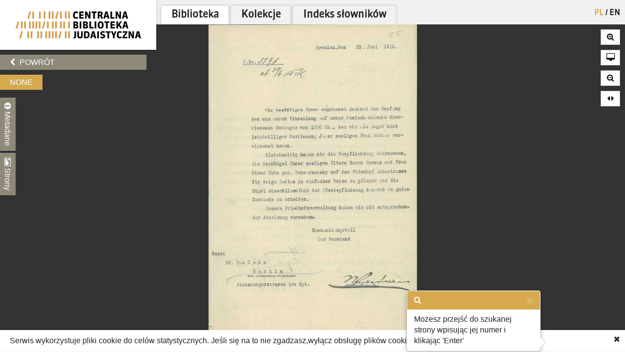

--- FILE ---
content_type: text/html; charset=utf-8
request_url: https://cbj.jhi.pl/documents/368986/25/
body_size: 12961
content:



<!DOCTYPE html>
<!--[if lt IE 7]>      <html class="no-js lt-ie9 lt-ie8 lt-ie7"> <![endif]-->
<!--[if IE 7]>         <html class="no-js lt-ie9 lt-ie8"> <![endif]-->
<!--[if IE 8]>         <html class="no-js lt-ie9"> <![endif]-->
<!--[if gt IE 8]><!--> <html class="no-js"> <!--<![endif]-->
    <head>
        <meta charset="utf-8">
        <meta http-equiv="X-UA-Compatible" content="IE=edge,chrome=1">
        <meta name="viewport" content="width=1024">
	<meta name=”deklaracja-dostępności” content=”https://bip.jhi.pl/deklaracja-dostepnosci”>

		<title>None - Centralna Biblioteka Judaistyczna</title>

        <link rel="stylesheet" href="https://maxcdn.bootstrapcdn.com/font-awesome/4.4.0/css/font-awesome.min.css">
        <link href='//fonts.googleapis.com/css?family=Armata&amp;subset=latin,latin-ext' rel='stylesheet' type='text/css'>

        <link rel="stylesheet" href="/static/css/bootstrap.min.9c4cb4ff957d.css" />
        <link rel="stylesheet" href="/static/css/bootstrap-popover.2061da9b7763.css" />
        <link rel="stylesheet" href="/static/css/bootstrap-theme.35839e4a66cc.css" />
        <link rel="stylesheet" href="/static/css/angular-datepicker.min.10d5eee89b54.css" />


	<link href="/static/css/reset.eb8cbac5c69e.css" rel="stylesheet"  type="text/css">
	<link href="/static/css/style-zih.a1054f1564ad.css" rel="stylesheet"  type="text/css">
        <link href="/static/img/aleph_favicon.177191339d10.ico" rel="shortcut icon" type="image/x-icon" />

	<script src="/static/js/lib/jquery-2.1.0.min.5ca7582261c4.js"></script>
        <script src="/static/js/lib/jquery.cookie.1e3faa7fc494.js"></script>
	<script src="/static/js/lib/jit.b423ffcc1e3f.js"></script>
    <script>
        window.domain = 'cbj.jhi.pl';
        window.http_referer = '';
    </script>
	<script src="https://maxcdn.bootstrapcdn.com/bootstrap/3.3.5/js/bootstrap.min.js"></script>
	<script src="/static/js/base.d4b493a8e71a.js"></script>
	<script src="/static/js/angular.min.c8ddded85c81.js"></script>
    <script src="/static/js/angular-locale-pl.d7354d3f0b8b.js"></script>
	<script src="/static/js/moment.9a360f7afca0.js"></script>
	<script src="/static/js/angular-datepicker.min.cad59bfce173.js"></script>
	<script src="/static/js/ng-sanitize.b40d10e55366.js"></script>

	<script src="/static/js/search_box.6e7383b06b74.js"></script>
	<script src="/static/js/app.48a8ed2b3d95.js"></script>
    <script src="/static/js/hypertree_filter.2af7f9fa47d2.js"></script>
    <script src="/static/js/transcript-search.c637406461ab.js"></script>
	<script type="text/javascript" src="/jsi18n/"></script>
	<script src="/static/js/utils.a1b7cbc9a814.js"></script>
    <script src="/static/js/lib/keyboard/js/jquery.keyboard2.933dd3003cec.js"></script>
    <script src="/static/js/resources/keyboard.03de8414f58a.js"></script>
    <script src="/static/js/lib/keyboard/js/jquery.mousewheel.min.053d89e5efe7.js"></script>
    <script src="/static/js/lib/keyboard/js/jquery.keyboard.extension-typing.min.682cc8869903.js"></script>
    <script src="/static/js/lib/keyboard/js/jquery.keyboard.extension-previewkeyset.min.dc95ff4601a4.js"></script>
    <script src="/static/js/lib/keyboard/layouts/keyboard-layouts-greywyvern.min.d88aa2ca4768.js"></script>

    <link href="/static/js/lib/keyboard/css/keyboard.min.696f0e3cf663.css" rel="stylesheet">
    <link href="/static/js/lib/keyboard/css/keyboard-previewkeyset.min.56f62558a8b3.css" rel="stylesheet">
    <link href="/static/js/lib/jquery-ui-1.11.4.custom/css/jquery-ui.min.fe7045256f8b.css" rel="stylesheet">
        <link href="/static/css/style-zih-transcript.5da2be3814b0.css" rel="stylesheet"  type="text/css">
        <meta name="msapplication-TileColor" content="#C6AA76">
        <meta name="msapplication-TileImage" content="/static/img/mstile-144x144.cdd01a9dc210.png">
        <meta name="theme-color" content="#ffffff">
        <meta name="keywords" content="Archiwum Ringelbluma, Ringelblum, Ringelblum Archive, Żydowski Instytut Historyczny, Jewish Historical Institute, Biblioteka, Library , Sitzungprotokoll 1915., Legat des Marcus und der Minna Cohn geb. Schwersensky., Marcus Cohn, Minna Cohn geb. Schwersensky, Dr. Max Cohn, Marcuse, Ludwig Sachs, Sachs, Kaelter, Joel, Fritz Ladewig, Ernst Henschel, Breslauer, Dr. Georg Cohn., Legat Marcusa i Minny zd. Schwersensky Cohnów. Protokół z posiedzenia, 1915., 88 s., niemiecki, 1915-1917, 1928-1934, 105/746d, Israelitische Kranken-Verpflegungs-Anstalt und Beerdigungs-Gesellschaft zu Breslau., RR-F">

	
    <script type="text/javascript" src="/jsi18n/"></script>
    <script src="/static/js/lib/openseadragon/openseadragon-old.38977a349ecf.js"></script>
    <script src="/static/js/lazyimgloader.bf53b5386fff.js"></script>
    <script src="/static/js/documents/document_detail.45709003a7a9.js"></script>
    <script src="/static/js/documents/hypertree.9adf8ff6f909.js"></script>

	<script src="/static/js/tracking.45ded8fe0ae1.js"></script>

        <script>
            moment.locale("pl")
        </script>

    </head>
    <body class="doc_details polish" dir="ltr" ng-app="angularHelpers"  ng-controller="bodyController">

        <!--[if lt IE 7]>
            <p class="chromeframe">Używasz <strong>nieaktualnej</strong> przeglądarki. <a href='http://browsehappy.com/'>Zaktualizuj swoją przeglądarkę</a>.</p>
        <![endif]-->
        
            <div class="row">

                
            </div>


        <div class="all">



            <div class="row navigator-bar">
                <header class="top">

                <div class="logo col-xs-3 col-sm-3 col-md-3 col-lg-3 col-xl-2">
                    <div>
                        <div>
                          <h1 class="cbj_title">
                        <a href="/" title="">
                            <img class="pl" src="/static/img/cbj_logo_pl.eb0ab6cafafa.png" alt="Centralna Biblioteka Judaistyczna" />

                        </a>
                    </h1>
                        </div>

                    </div>

                </div>
                <div class="col-xs-9 col-sm-9 col-md-9 col-lg-9 col-xl-10">
                    <div class="row">
                    <div class="col-xs-12">
                        <nav class="main_menu container-fluid">
                    <ul>

                            <li>


<form action="/setlang/" method="post" class="lang_button">
	
	<div style="position: relative">
	
		<button value="pl" class="active" name="language" type="submit" title="polski">
                PL
		</button>
		
			<span>/</span>
		
	
		<button value="en" class="" name="language" type="submit" title="English">
                EN
		</button>
		
	
	</div>
</form>
</li>

                        
			    <!--li><a href="/about/">O projekcie</a></li-->
                            <!--li><a href="/collections/" >Kolekcje</a></li-->


			<li class="is_tab"><a class="main_lib" href="/">Biblioteka</a></li>
                	<li class="is_tab"><a class="main_col" href="/collections/" >Kolekcje</a></li>
			<li class="is_tab"><a class="main_con" href="/documents/concepts/">Indeks słowników</a></li>
                    </ul>
                </nav></div>
                    </div>
                    <div class="row">
                    <div class="col-xs-12">
                        
                    </div>

                    </div>

                </div>


            </header>
            </div>


            <section class="content">

                
                


                    <div class="row">


            
                    <div class="col-xs-3 col-sm-3 col-md-3 col-lg-3 col-xl-2 ">
                        <div class="left_panel">



                     <div ng-controller="searchBoxController" class="search_panel_app">
                        
                        <div class="search_panel" >




                            <div  ng-init="searchMode = setMode('')" class="search_basic" ng-show="basicSearch">
                                <form form-on-change="saveForm()" method="get" action="" id="search-form-basic" ng-class="{'current-search': basicSearch}" class="search-form-ajax form-horizontal">
                                <div class="t_row vkeyb_input_container">
                                    <div class="cell">
                                            <input class="search_input vkeyb_input" id="search_input" ng-model="searchQuery" ng-init="searchQuery = ''" placeholder='Wpisz szukane słowa...' type="text" name="q">
                                    </div>
                                    <div class="cell">
                                            <button class="vkeyb_toggle_button vkeyb_toggle btn" type="button"><i class="fa fa-keyboard-o"></i></button>
                                    </div>
                                </div>

                                <div ng-cloak class="search_row search_buttons basic-search-buttons">
                                    <button class="search_button btn float-right" type="submit" ng-disabled="!isEmpty()">[[searchType.text]]</button>
                                    <div ng-cloak class="search_button_select float-right" ng-init="searchSelectEnabled = false" ng-click="searchSelectEnabled = !searchSelectEnabled">
                                        <!--<img src="/static/img/chevron-down.png">-->
                                        <div ng-show="searchSelectEnabled">
                                            <div ng-repeat="(key, value) in basicSearchOptions" ng-click="setMode(value.type) ">[[value.text]]</div>
                                        </div>

                                    </div>

                                    <div style="clear: both;"></div>
                                </div>
                                    <input type="hidden" name="m" value="[[searchType.type]]">
                                </form>
                            </div>


                            <!--ADVANCED SEARCH-->



                                    <div class="search_advanced" ng-show="!basicSearch" ng-cloak >
                                        <form form-on-change="saveForm()" method="get" action="" id="search-form-advanced" ng-class="{'current-search': !basicSearch}" class="search-form-ajax form-horizontal">
                                        <div class="advanced_search_item" ng-repeat="subform in adv_form track by $index">

                                        <div class="t_row vkeyb_input_container">

                                            <div class="cell">
                                                <button ng-disabled="adv_form.length == 1" ng-click="remove($index); saveForm()" class="advanced_search_remove btn" type="button"><i class="fa fa-trash-o"></i></button>
                                            </div>

                                            <div class="cell adv-search-first-cell">
                                                <select ng-options="field as field.verbose_name for field in config.fields track by field.name " name="advanced_field" class="advanced_field" ng-model="subform.first" ng-change="update(subform)" >

                                                    <!--<option ng-repeat="field in config.fields" value="[[field.name]]">[[field.verbose_name]]</option>-->



                                                </select>
                                            </div>

                                            <div class="cell ">
                                                <select ng-options="item as item.label for item in config.adv_fields[subform.first.type] track by item.name" name="advanced_kind" class="advanced_kind" ng-model="subform.second" >
                                                    <!--<option ng-repeat="(key, value) in subform.secondForm" value="[[key]]" >[[value]]</option>-->
                                                </select>
                                            </div>


                                        </div>


                                            <div ng-if="subform.second.type == 'date'" class="datepicker-container" >

                                                <input ng-value="changeDate(subform)" type="hidden"  name="advanced_query" >

                                                    <div class="datetime-field-icon">
                                                    <i class="fa fa-calendar-o"></i>
                                                    <input class="advanced_query input-date " date-time format="YYYY-MM-DD" ng-model="subform.firstDate"  min-view="date" >
                                                    </div>

                                            </div>

                                            <div ng-if="subform.second.type == 'date_range'" class="datepicker-container" >
                                                <input ng-value="changeDateRange(subform)" type="hidden" name="advanced_query" >


                                                <div class="datetime-field-icon datetime-field-half">
                                                    <i class="fa fa-calendar-o"></i>
                                                    <input class="advanced_query input-date input-date-range" date-time format="YYYY-MM-DD" ng-model="subform.firstDate"  min-view="date" >
                                                    </div>
                                                <div class="datetime-field-icon datetime-field-half">
                                                    <i class="fa fa-calendar-o"></i>
                                                    <input class="advanced_query input-date input-date-range" date-time format="YYYY-MM-DD" ng-model="subform.secondDate" min-view="date" >
                                                    </div>



                                            </div>

                                        <div ng-if="subform.second.type == 'text'" class="vkeyb_input_container">
                                            <div class="cell query adv-search-input-cell">
                                                <input ng-model="subform.value" type="text" name="advanced_query" class="advanced_query vkeyb_input" placeholder='Wpisz szukane słowa...' value="" />
                                            </div>
                                            <div class="cell">
                                                <button class="vkeyb_toggle_button vkeyb_toggle btn" type="button"><i class="fa fa-keyboard-o"></i></button>
                                            </div>

                                        </div>

                                        <span class="date_format_info">RRRR-MM-DD</span>
                                        </div>

                                    <div class="search_row search_buttons">
                                    <button class="search_button btn float-right" type="submit">Szukaj</button>
                                    <button ng-click="addEmptyField(); saveForm()"  class="btn add_advanced_search " type="button"><i class="fa fa-plus-circle"></i></button>

                                        <div style="clear: both;"></div>
                                        <span class="clear_button "  ng-click="clearForm(); saveForm()">Usuń formularz</span>
                                         <div style="clear: both;"></div>
                                </div>
                                            </form>
                                    </div>

                        </div>
                     </div>



                        

    <div class="links t_row">
        <div class="t_container cell">
            <ul>
                <li><a onclick="window.goToPrevious()" id="back" href="/" class="btn"><i class="fa fa-chevron-left"></i> Powrót</a></li>
            <script>
                window.goToPrevious = function() {
                    if(window.http_referer.indexOf(window.domain) !== -1){
                        window.history.back()
                    }else{
                      window.location.replace('http://'+window.domain );
                    }

                }
            </script>
                

                
            </ul>
        </div>
    </div>

    <div class="document_title t_row">
        <h1>None</h1>
        <p id="document_inner_links"><a id="transcript_switch_link" href='#'><i class="fa fa-file-text-o"></i><span></span></a></p>
    </div>

    <div class="document_details t_row">
        <div class="t_container ">
            <div class="tabs_wrapper">
                <div class="document_details_buttons">
                    <div class="t_container">
                        
                        <button type="button" id="metadata-tab-button" data-tab="metadata" class="tab-button"><i class="fa fa-info-circle"></i> Metadane</button>
                        <button type="button" id="thumbnails-tab-button" data-tab="thumbnails" class="tab-button"><i class="fa fa-picture-o"></i> Strony</button>
                    
                        <button type="button" class="close_left_panel"><i class="fa fa-chevron-circle-down"></i></button>
                    </div>
                </div>
                
                    <div id="metadata" class="tab">
                        <div class="tab_content">
                            <div class="metadata_container">
                            

                            <!---->
                            
                                
                                    <p class="metadata"><strong>Zawartość:</strong> Sitzungprotokoll 1915., Legat des Marcus und der Minna Cohn geb. Schwersensky.</p>
                                
                            
                                
                                    <p class="metadata"><strong>Współpracownik:</strong> Marcus Cohn, Minna Cohn geb. Schwersensky, Dr. Max Cohn, Marcuse, Ludwig Sachs, Sachs, Kaelter, Joel, Fritz Ladewig, Ernst Henschel, Breslauer, Dr. Georg Cohn.</p>
                                
                            
                                
                                    <p class="metadata"><strong>Uwagi:</strong> Legat Marcusa i Minny zd. Schwersensky Cohnów. Protokół z posiedzenia, 1915.</p>
                                
                            
                                
                                    <p class="metadata"><strong>Opis fizyczny:</strong> 88 s.</p>
                                
                            
                                
                                    <p class="metadata"><strong>Język:</strong> niemiecki</p>
                                
                            
                                
                                    <p class="metadata"><strong>Data:</strong> 1915-1917, 1928-1934</p>
                                
                            
                                
                                    <p class="metadata"><strong>Sygnatura:</strong> 105/746d</p>
                                
                            
                                
                                    <p class="metadata"><strong>Instytucja:</strong> Israelitische Kranken-Verpflegungs-Anstalt und Beerdigungs-Gesellschaft zu Breslau.</p>
                                
                            
                                
                                    <p class="metadata"><strong>Prawa autorskie:</strong> RR-F</p>
                                
                            
                            </div>
                        </div>
                    </div>
                    <div id="thumbnails" class="tab">
                        <div class="tab_content doc_thumbnails" id="openseanavigation">
                            <div class="essence">
                            
                                <a href="/documents/368986/0/" data-page-num="0" class="page0 page_id368785 page_selected">
                                    <img class="thumb-image" src="/static/img/blank.32023bb33cfb.gif" data-src="https://resources.jhi.pl/ws/resource/image/368986/0?DeepZoom=368785.tif_files/8/" alt="strona 1" />
                                </a>
                                
                            
                                <a href="/documents/368986/1/" data-page-num="1" class="page1 page_id368787">
                                    <img class="thumb-image" src="/static/img/blank.32023bb33cfb.gif" data-src="https://resources.jhi.pl/ws/resource/image/368986/0?DeepZoom=368787.tif_files/8/" alt="strona 2" />
                                </a>
                                
                            
                                <a href="/documents/368986/2/" data-page-num="2" class="page2 page_id368789">
                                    <img class="thumb-image" src="/static/img/blank.32023bb33cfb.gif" data-src="https://resources.jhi.pl/ws/resource/image/368986/0?DeepZoom=368789.tif_files/8/" alt="strona 3" />
                                </a>
                                
                            
                                <a href="/documents/368986/3/" data-page-num="3" class="page3 page_id368791">
                                    <img class="thumb-image" src="/static/img/blank.32023bb33cfb.gif" data-src="https://resources.jhi.pl/ws/resource/image/368986/0?DeepZoom=368791.tif_files/8/" alt="strona 4" />
                                </a>
                                
                            
                                <a href="/documents/368986/4/" data-page-num="4" class="page4 page_id368793">
                                    <img class="thumb-image" src="/static/img/blank.32023bb33cfb.gif" data-src="https://resources.jhi.pl/ws/resource/image/368986/0?DeepZoom=368793.tif_files/8/" alt="strona 5" />
                                </a>
                                
                            
                                <a href="/documents/368986/5/" data-page-num="5" class="page5 page_id368794">
                                    <img class="thumb-image" src="/static/img/blank.32023bb33cfb.gif" data-src="https://resources.jhi.pl/ws/resource/image/368986/0?DeepZoom=368794.tif_files/8/" alt="strona 6" />
                                </a>
                                
                            
                                <a href="/documents/368986/6/" data-page-num="6" class="page6 page_id368796">
                                    <img class="thumb-image" src="/static/img/blank.32023bb33cfb.gif" data-src="https://resources.jhi.pl/ws/resource/image/368986/0?DeepZoom=368796.tif_files/8/" alt="strona 7" />
                                </a>
                                
                            
                                <a href="/documents/368986/7/" data-page-num="7" class="page7 page_id368798">
                                    <img class="thumb-image" src="/static/img/blank.32023bb33cfb.gif" data-src="https://resources.jhi.pl/ws/resource/image/368986/0?DeepZoom=368798.tif_files/8/" alt="strona 8" />
                                </a>
                                
                            
                                <a href="/documents/368986/8/" data-page-num="8" class="page8 page_id368800">
                                    <img class="thumb-image" src="/static/img/blank.32023bb33cfb.gif" data-src="https://resources.jhi.pl/ws/resource/image/368986/0?DeepZoom=368800.tif_files/8/" alt="strona 9" />
                                </a>
                                
                            
                                <a href="/documents/368986/9/" data-page-num="9" class="page9 page_id368802">
                                    <img class="thumb-image" src="/static/img/blank.32023bb33cfb.gif" data-src="https://resources.jhi.pl/ws/resource/image/368986/0?DeepZoom=368802.tif_files/8/" alt="strona 10" />
                                </a>
                                
                            
                                <a href="/documents/368986/10/" data-page-num="10" class="page10 page_id368804">
                                    <img class="thumb-image" src="/static/img/blank.32023bb33cfb.gif" data-src="https://resources.jhi.pl/ws/resource/image/368986/0?DeepZoom=368804.tif_files/8/" alt="strona 11" />
                                </a>
                                
                            
                                <a href="/documents/368986/11/" data-page-num="11" class="page11 page_id368806">
                                    <img class="thumb-image" src="/static/img/blank.32023bb33cfb.gif" data-src="https://resources.jhi.pl/ws/resource/image/368986/0?DeepZoom=368806.tif_files/8/" alt="strona 12" />
                                </a>
                                
                            
                                <a href="/documents/368986/12/" data-page-num="12" class="page12 page_id368807">
                                    <img class="thumb-image" src="/static/img/blank.32023bb33cfb.gif" data-src="https://resources.jhi.pl/ws/resource/image/368986/0?DeepZoom=368807.tif_files/8/" alt="strona 13" />
                                </a>
                                
                            
                                <a href="/documents/368986/13/" data-page-num="13" class="page13 page_id368810">
                                    <img class="thumb-image" src="/static/img/blank.32023bb33cfb.gif" data-src="https://resources.jhi.pl/ws/resource/image/368986/0?DeepZoom=368810.tif_files/8/" alt="strona 14" />
                                </a>
                                
                            
                                <a href="/documents/368986/14/" data-page-num="14" class="page14 page_id368811">
                                    <img class="thumb-image" src="/static/img/blank.32023bb33cfb.gif" data-src="https://resources.jhi.pl/ws/resource/image/368986/0?DeepZoom=368811.tif_files/8/" alt="strona 15" />
                                </a>
                                
                            
                                <a href="/documents/368986/15/" data-page-num="15" class="page15 page_id368813">
                                    <img class="thumb-image" src="/static/img/blank.32023bb33cfb.gif" data-src="https://resources.jhi.pl/ws/resource/image/368986/0?DeepZoom=368813.tif_files/8/" alt="strona 16" />
                                </a>
                                
                            
                                <a href="/documents/368986/16/" data-page-num="16" class="page16 page_id368816">
                                    <img class="thumb-image" src="/static/img/blank.32023bb33cfb.gif" data-src="https://resources.jhi.pl/ws/resource/image/368986/0?DeepZoom=368816.tif_files/8/" alt="strona 17" />
                                </a>
                                
                            
                                <a href="/documents/368986/17/" data-page-num="17" class="page17 page_id368818">
                                    <img class="thumb-image" src="/static/img/blank.32023bb33cfb.gif" data-src="https://resources.jhi.pl/ws/resource/image/368986/0?DeepZoom=368818.tif_files/8/" alt="strona 18" />
                                </a>
                                
                            
                                <a href="/documents/368986/18/" data-page-num="18" class="page18 page_id368819">
                                    <img class="thumb-image" src="/static/img/blank.32023bb33cfb.gif" data-src="https://resources.jhi.pl/ws/resource/image/368986/0?DeepZoom=368819.tif_files/8/" alt="strona 19" />
                                </a>
                                
                            
                                <a href="/documents/368986/19/" data-page-num="19" class="page19 page_id368821">
                                    <img class="thumb-image" src="/static/img/blank.32023bb33cfb.gif" data-src="https://resources.jhi.pl/ws/resource/image/368986/0?DeepZoom=368821.tif_files/8/" alt="strona 20" />
                                </a>
                                
                            
                                <a href="/documents/368986/20/" data-page-num="20" class="page20 page_id368823">
                                    <img class="thumb-image" src="/static/img/blank.32023bb33cfb.gif" data-src="https://resources.jhi.pl/ws/resource/image/368986/0?DeepZoom=368823.tif_files/8/" alt="strona 21" />
                                </a>
                                
                            
                                <a href="/documents/368986/21/" data-page-num="21" class="page21 page_id368824">
                                    <img class="thumb-image" src="/static/img/blank.32023bb33cfb.gif" data-src="https://resources.jhi.pl/ws/resource/image/368986/0?DeepZoom=368824.tif_files/8/" alt="strona 22" />
                                </a>
                                
                            
                                <a href="/documents/368986/22/" data-page-num="22" class="page22 page_id368827">
                                    <img class="thumb-image" src="/static/img/blank.32023bb33cfb.gif" data-src="https://resources.jhi.pl/ws/resource/image/368986/0?DeepZoom=368827.tif_files/8/" alt="strona 23" />
                                </a>
                                
                            
                                <a href="/documents/368986/23/" data-page-num="23" class="page23 page_id368829">
                                    <img class="thumb-image" src="/static/img/blank.32023bb33cfb.gif" data-src="https://resources.jhi.pl/ws/resource/image/368986/0?DeepZoom=368829.tif_files/8/" alt="strona 24" />
                                </a>
                                
                            
                                <a href="/documents/368986/24/" data-page-num="24" class="page24 page_id368831">
                                    <img class="thumb-image" src="/static/img/blank.32023bb33cfb.gif" data-src="https://resources.jhi.pl/ws/resource/image/368986/0?DeepZoom=368831.tif_files/8/" alt="strona 25" />
                                </a>
                                
                            
                                <a href="/documents/368986/25/" data-page-num="25" class="page25 page_id368832">
                                    <img class="thumb-image" src="/static/img/blank.32023bb33cfb.gif" data-src="https://resources.jhi.pl/ws/resource/image/368986/0?DeepZoom=368832.tif_files/8/" alt="strona 26" />
                                </a>
                                
                            
                                <a href="/documents/368986/26/" data-page-num="26" class="page26 page_id368834">
                                    <img class="thumb-image" src="/static/img/blank.32023bb33cfb.gif" data-src="https://resources.jhi.pl/ws/resource/image/368986/0?DeepZoom=368834.tif_files/8/" alt="strona 27" />
                                </a>
                                
                            
                                <a href="/documents/368986/27/" data-page-num="27" class="page27 page_id368836">
                                    <img class="thumb-image" src="/static/img/blank.32023bb33cfb.gif" data-src="https://resources.jhi.pl/ws/resource/image/368986/0?DeepZoom=368836.tif_files/8/" alt="strona 28" />
                                </a>
                                
                            
                                <a href="/documents/368986/28/" data-page-num="28" class="page28 page_id368838">
                                    <img class="thumb-image" src="/static/img/blank.32023bb33cfb.gif" data-src="https://resources.jhi.pl/ws/resource/image/368986/0?DeepZoom=368838.tif_files/8/" alt="strona 29" />
                                </a>
                                
                            
                                <a href="/documents/368986/29/" data-page-num="29" class="page29 page_id368840">
                                    <img class="thumb-image" src="/static/img/blank.32023bb33cfb.gif" data-src="https://resources.jhi.pl/ws/resource/image/368986/0?DeepZoom=368840.tif_files/8/" alt="strona 30" />
                                </a>
                                
                            
                                <a href="/documents/368986/30/" data-page-num="30" class="page30 page_id368842">
                                    <img class="thumb-image" src="/static/img/blank.32023bb33cfb.gif" data-src="https://resources.jhi.pl/ws/resource/image/368986/0?DeepZoom=368842.tif_files/8/" alt="strona 31" />
                                </a>
                                
                            
                                <a href="/documents/368986/31/" data-page-num="31" class="page31 page_id368845">
                                    <img class="thumb-image" src="/static/img/blank.32023bb33cfb.gif" data-src="https://resources.jhi.pl/ws/resource/image/368986/0?DeepZoom=368845.tif_files/8/" alt="strona 32" />
                                </a>
                                
                            
                                <a href="/documents/368986/32/" data-page-num="32" class="page32 page_id368847">
                                    <img class="thumb-image" src="/static/img/blank.32023bb33cfb.gif" data-src="https://resources.jhi.pl/ws/resource/image/368986/0?DeepZoom=368847.tif_files/8/" alt="strona 33" />
                                </a>
                                
                            
                                <a href="/documents/368986/33/" data-page-num="33" class="page33 page_id368849">
                                    <img class="thumb-image" src="/static/img/blank.32023bb33cfb.gif" data-src="https://resources.jhi.pl/ws/resource/image/368986/0?DeepZoom=368849.tif_files/8/" alt="strona 34" />
                                </a>
                                
                            
                                <a href="/documents/368986/34/" data-page-num="34" class="page34 page_id368851">
                                    <img class="thumb-image" src="/static/img/blank.32023bb33cfb.gif" data-src="https://resources.jhi.pl/ws/resource/image/368986/0?DeepZoom=368851.tif_files/8/" alt="strona 35" />
                                </a>
                                
                            
                                <a href="/documents/368986/35/" data-page-num="35" class="page35 page_id368856">
                                    <img class="thumb-image" src="/static/img/blank.32023bb33cfb.gif" data-src="https://resources.jhi.pl/ws/resource/image/368986/0?DeepZoom=368856.tif_files/8/" alt="strona 36" />
                                </a>
                                
                            
                                <a href="/documents/368986/36/" data-page-num="36" class="page36 page_id368857">
                                    <img class="thumb-image" src="/static/img/blank.32023bb33cfb.gif" data-src="https://resources.jhi.pl/ws/resource/image/368986/0?DeepZoom=368857.tif_files/8/" alt="strona 37" />
                                </a>
                                
                            
                                <a href="/documents/368986/37/" data-page-num="37" class="page37 page_id368864">
                                    <img class="thumb-image" src="/static/img/blank.32023bb33cfb.gif" data-src="https://resources.jhi.pl/ws/resource/image/368986/0?DeepZoom=368864.tif_files/8/" alt="strona 38" />
                                </a>
                                
                            
                                <a href="/documents/368986/38/" data-page-num="38" class="page38 page_id368867">
                                    <img class="thumb-image" src="/static/img/blank.32023bb33cfb.gif" data-src="https://resources.jhi.pl/ws/resource/image/368986/0?DeepZoom=368867.tif_files/8/" alt="strona 39" />
                                </a>
                                
                            
                                <a href="/documents/368986/39/" data-page-num="39" class="page39 page_id368870">
                                    <img class="thumb-image" src="/static/img/blank.32023bb33cfb.gif" data-src="https://resources.jhi.pl/ws/resource/image/368986/0?DeepZoom=368870.tif_files/8/" alt="strona 40" />
                                </a>
                                
                            
                                <a href="/documents/368986/40/" data-page-num="40" class="page40 page_id368873">
                                    <img class="thumb-image" src="/static/img/blank.32023bb33cfb.gif" data-src="https://resources.jhi.pl/ws/resource/image/368986/0?DeepZoom=368873.tif_files/8/" alt="strona 41" />
                                </a>
                                
                            
                                <a href="/documents/368986/41/" data-page-num="41" class="page41 page_id368876">
                                    <img class="thumb-image" src="/static/img/blank.32023bb33cfb.gif" data-src="https://resources.jhi.pl/ws/resource/image/368986/0?DeepZoom=368876.tif_files/8/" alt="strona 42" />
                                </a>
                                
                            
                                <a href="/documents/368986/42/" data-page-num="42" class="page42 page_id368878">
                                    <img class="thumb-image" src="/static/img/blank.32023bb33cfb.gif" data-src="https://resources.jhi.pl/ws/resource/image/368986/0?DeepZoom=368878.tif_files/8/" alt="strona 43" />
                                </a>
                                
                            
                                <a href="/documents/368986/43/" data-page-num="43" class="page43 page_id368880">
                                    <img class="thumb-image" src="/static/img/blank.32023bb33cfb.gif" data-src="https://resources.jhi.pl/ws/resource/image/368986/0?DeepZoom=368880.tif_files/8/" alt="strona 44" />
                                </a>
                                
                            
                                <a href="/documents/368986/44/" data-page-num="44" class="page44 page_id368883">
                                    <img class="thumb-image" src="/static/img/blank.32023bb33cfb.gif" data-src="https://resources.jhi.pl/ws/resource/image/368986/0?DeepZoom=368883.tif_files/8/" alt="strona 45" />
                                </a>
                                
                            
                                <a href="/documents/368986/45/" data-page-num="45" class="page45 page_id368888">
                                    <img class="thumb-image" src="/static/img/blank.32023bb33cfb.gif" data-src="https://resources.jhi.pl/ws/resource/image/368986/0?DeepZoom=368888.tif_files/8/" alt="strona 46" />
                                </a>
                                
                            
                                <a href="/documents/368986/46/" data-page-num="46" class="page46 page_id368890">
                                    <img class="thumb-image" src="/static/img/blank.32023bb33cfb.gif" data-src="https://resources.jhi.pl/ws/resource/image/368986/0?DeepZoom=368890.tif_files/8/" alt="strona 47" />
                                </a>
                                
                            
                                <a href="/documents/368986/47/" data-page-num="47" class="page47 page_id368893">
                                    <img class="thumb-image" src="/static/img/blank.32023bb33cfb.gif" data-src="https://resources.jhi.pl/ws/resource/image/368986/0?DeepZoom=368893.tif_files/8/" alt="strona 48" />
                                </a>
                                
                            
                                <a href="/documents/368986/48/" data-page-num="48" class="page48 page_id368896">
                                    <img class="thumb-image" src="/static/img/blank.32023bb33cfb.gif" data-src="https://resources.jhi.pl/ws/resource/image/368986/0?DeepZoom=368896.tif_files/8/" alt="strona 49" />
                                </a>
                                
                            
                                <a href="/documents/368986/49/" data-page-num="49" class="page49 page_id368899">
                                    <img class="thumb-image" src="/static/img/blank.32023bb33cfb.gif" data-src="https://resources.jhi.pl/ws/resource/image/368986/0?DeepZoom=368899.tif_files/8/" alt="strona 50" />
                                </a>
                                
                            
                                <a href="/documents/368986/50/" data-page-num="50" class="page50 page_id368902">
                                    <img class="thumb-image" src="/static/img/blank.32023bb33cfb.gif" data-src="https://resources.jhi.pl/ws/resource/image/368986/0?DeepZoom=368902.tif_files/8/" alt="strona 51" />
                                </a>
                                
                            
                                <a href="/documents/368986/51/" data-page-num="51" class="page51 page_id368905">
                                    <img class="thumb-image" src="/static/img/blank.32023bb33cfb.gif" data-src="https://resources.jhi.pl/ws/resource/image/368986/0?DeepZoom=368905.tif_files/8/" alt="strona 52" />
                                </a>
                                
                            
                                <a href="/documents/368986/52/" data-page-num="52" class="page52 page_id368908">
                                    <img class="thumb-image" src="/static/img/blank.32023bb33cfb.gif" data-src="https://resources.jhi.pl/ws/resource/image/368986/0?DeepZoom=368908.tif_files/8/" alt="strona 53" />
                                </a>
                                
                            
                                <a href="/documents/368986/53/" data-page-num="53" class="page53 page_id368911">
                                    <img class="thumb-image" src="/static/img/blank.32023bb33cfb.gif" data-src="https://resources.jhi.pl/ws/resource/image/368986/0?DeepZoom=368911.tif_files/8/" alt="strona 54" />
                                </a>
                                
                            
                                <a href="/documents/368986/54/" data-page-num="54" class="page54 page_id368915">
                                    <img class="thumb-image" src="/static/img/blank.32023bb33cfb.gif" data-src="https://resources.jhi.pl/ws/resource/image/368986/0?DeepZoom=368915.tif_files/8/" alt="strona 55" />
                                </a>
                                
                            
                                <a href="/documents/368986/55/" data-page-num="55" class="page55 page_id368918">
                                    <img class="thumb-image" src="/static/img/blank.32023bb33cfb.gif" data-src="https://resources.jhi.pl/ws/resource/image/368986/0?DeepZoom=368918.tif_files/8/" alt="strona 56" />
                                </a>
                                
                            
                                <a href="/documents/368986/56/" data-page-num="56" class="page56 page_id368920">
                                    <img class="thumb-image" src="/static/img/blank.32023bb33cfb.gif" data-src="https://resources.jhi.pl/ws/resource/image/368986/0?DeepZoom=368920.tif_files/8/" alt="strona 57" />
                                </a>
                                
                            
                                <a href="/documents/368986/57/" data-page-num="57" class="page57 page_id368922">
                                    <img class="thumb-image" src="/static/img/blank.32023bb33cfb.gif" data-src="https://resources.jhi.pl/ws/resource/image/368986/0?DeepZoom=368922.tif_files/8/" alt="strona 58" />
                                </a>
                                
                            
                                <a href="/documents/368986/58/" data-page-num="58" class="page58 page_id368924">
                                    <img class="thumb-image" src="/static/img/blank.32023bb33cfb.gif" data-src="https://resources.jhi.pl/ws/resource/image/368986/0?DeepZoom=368924.tif_files/8/" alt="strona 59" />
                                </a>
                                
                            
                                <a href="/documents/368986/59/" data-page-num="59" class="page59 page_id368926">
                                    <img class="thumb-image" src="/static/img/blank.32023bb33cfb.gif" data-src="https://resources.jhi.pl/ws/resource/image/368986/0?DeepZoom=368926.tif_files/8/" alt="strona 60" />
                                </a>
                                
                            
                                <a href="/documents/368986/60/" data-page-num="60" class="page60 page_id368927">
                                    <img class="thumb-image" src="/static/img/blank.32023bb33cfb.gif" data-src="https://resources.jhi.pl/ws/resource/image/368986/0?DeepZoom=368927.tif_files/8/" alt="strona 61" />
                                </a>
                                
                            
                                <a href="/documents/368986/61/" data-page-num="61" class="page61 page_id368929">
                                    <img class="thumb-image" src="/static/img/blank.32023bb33cfb.gif" data-src="https://resources.jhi.pl/ws/resource/image/368986/0?DeepZoom=368929.tif_files/8/" alt="strona 62" />
                                </a>
                                
                            
                                <a href="/documents/368986/62/" data-page-num="62" class="page62 page_id368931">
                                    <img class="thumb-image" src="/static/img/blank.32023bb33cfb.gif" data-src="https://resources.jhi.pl/ws/resource/image/368986/0?DeepZoom=368931.tif_files/8/" alt="strona 63" />
                                </a>
                                
                            
                                <a href="/documents/368986/63/" data-page-num="63" class="page63 page_id368933">
                                    <img class="thumb-image" src="/static/img/blank.32023bb33cfb.gif" data-src="https://resources.jhi.pl/ws/resource/image/368986/0?DeepZoom=368933.tif_files/8/" alt="strona 64" />
                                </a>
                                
                            
                                <a href="/documents/368986/64/" data-page-num="64" class="page64 page_id368935">
                                    <img class="thumb-image" src="/static/img/blank.32023bb33cfb.gif" data-src="https://resources.jhi.pl/ws/resource/image/368986/0?DeepZoom=368935.tif_files/8/" alt="strona 65" />
                                </a>
                                
                            
                                <a href="/documents/368986/65/" data-page-num="65" class="page65 page_id368937">
                                    <img class="thumb-image" src="/static/img/blank.32023bb33cfb.gif" data-src="https://resources.jhi.pl/ws/resource/image/368986/0?DeepZoom=368937.tif_files/8/" alt="strona 66" />
                                </a>
                                
                            
                                <a href="/documents/368986/66/" data-page-num="66" class="page66 page_id368939">
                                    <img class="thumb-image" src="/static/img/blank.32023bb33cfb.gif" data-src="https://resources.jhi.pl/ws/resource/image/368986/0?DeepZoom=368939.tif_files/8/" alt="strona 67" />
                                </a>
                                
                            
                                <a href="/documents/368986/67/" data-page-num="67" class="page67 page_id368941">
                                    <img class="thumb-image" src="/static/img/blank.32023bb33cfb.gif" data-src="https://resources.jhi.pl/ws/resource/image/368986/0?DeepZoom=368941.tif_files/8/" alt="strona 68" />
                                </a>
                                
                            
                                <a href="/documents/368986/68/" data-page-num="68" class="page68 page_id368943">
                                    <img class="thumb-image" src="/static/img/blank.32023bb33cfb.gif" data-src="https://resources.jhi.pl/ws/resource/image/368986/0?DeepZoom=368943.tif_files/8/" alt="strona 69" />
                                </a>
                                
                            
                                <a href="/documents/368986/69/" data-page-num="69" class="page69 page_id368945">
                                    <img class="thumb-image" src="/static/img/blank.32023bb33cfb.gif" data-src="https://resources.jhi.pl/ws/resource/image/368986/0?DeepZoom=368945.tif_files/8/" alt="strona 70" />
                                </a>
                                
                            
                                <a href="/documents/368986/70/" data-page-num="70" class="page70 page_id368947">
                                    <img class="thumb-image" src="/static/img/blank.32023bb33cfb.gif" data-src="https://resources.jhi.pl/ws/resource/image/368986/0?DeepZoom=368947.tif_files/8/" alt="strona 71" />
                                </a>
                                
                            
                                <a href="/documents/368986/71/" data-page-num="71" class="page71 page_id368949">
                                    <img class="thumb-image" src="/static/img/blank.32023bb33cfb.gif" data-src="https://resources.jhi.pl/ws/resource/image/368986/0?DeepZoom=368949.tif_files/8/" alt="strona 72" />
                                </a>
                                
                            
                                <a href="/documents/368986/72/" data-page-num="72" class="page72 page_id368951">
                                    <img class="thumb-image" src="/static/img/blank.32023bb33cfb.gif" data-src="https://resources.jhi.pl/ws/resource/image/368986/0?DeepZoom=368951.tif_files/8/" alt="strona 73" />
                                </a>
                                
                            
                                <a href="/documents/368986/73/" data-page-num="73" class="page73 page_id368953">
                                    <img class="thumb-image" src="/static/img/blank.32023bb33cfb.gif" data-src="https://resources.jhi.pl/ws/resource/image/368986/0?DeepZoom=368953.tif_files/8/" alt="strona 74" />
                                </a>
                                
                            
                                <a href="/documents/368986/74/" data-page-num="74" class="page74 page_id368955">
                                    <img class="thumb-image" src="/static/img/blank.32023bb33cfb.gif" data-src="https://resources.jhi.pl/ws/resource/image/368986/0?DeepZoom=368955.tif_files/8/" alt="strona 75" />
                                </a>
                                
                            
                                <a href="/documents/368986/75/" data-page-num="75" class="page75 page_id368957">
                                    <img class="thumb-image" src="/static/img/blank.32023bb33cfb.gif" data-src="https://resources.jhi.pl/ws/resource/image/368986/0?DeepZoom=368957.tif_files/8/" alt="strona 76" />
                                </a>
                                
                            
                                <a href="/documents/368986/76/" data-page-num="76" class="page76 page_id368959">
                                    <img class="thumb-image" src="/static/img/blank.32023bb33cfb.gif" data-src="https://resources.jhi.pl/ws/resource/image/368986/0?DeepZoom=368959.tif_files/8/" alt="strona 77" />
                                </a>
                                
                            
                                <a href="/documents/368986/77/" data-page-num="77" class="page77 page_id368960">
                                    <img class="thumb-image" src="/static/img/blank.32023bb33cfb.gif" data-src="https://resources.jhi.pl/ws/resource/image/368986/0?DeepZoom=368960.tif_files/8/" alt="strona 78" />
                                </a>
                                
                            
                                <a href="/documents/368986/78/" data-page-num="78" class="page78 page_id368962">
                                    <img class="thumb-image" src="/static/img/blank.32023bb33cfb.gif" data-src="https://resources.jhi.pl/ws/resource/image/368986/0?DeepZoom=368962.tif_files/8/" alt="strona 79" />
                                </a>
                                
                            
                                <a href="/documents/368986/79/" data-page-num="79" class="page79 page_id368965">
                                    <img class="thumb-image" src="/static/img/blank.32023bb33cfb.gif" data-src="https://resources.jhi.pl/ws/resource/image/368986/0?DeepZoom=368965.tif_files/8/" alt="strona 80" />
                                </a>
                                
                            
                                <a href="/documents/368986/80/" data-page-num="80" class="page80 page_id368967">
                                    <img class="thumb-image" src="/static/img/blank.32023bb33cfb.gif" data-src="https://resources.jhi.pl/ws/resource/image/368986/0?DeepZoom=368967.tif_files/8/" alt="strona 81" />
                                </a>
                                
                            
                                <a href="/documents/368986/81/" data-page-num="81" class="page81 page_id368969">
                                    <img class="thumb-image" src="/static/img/blank.32023bb33cfb.gif" data-src="https://resources.jhi.pl/ws/resource/image/368986/0?DeepZoom=368969.tif_files/8/" alt="strona 82" />
                                </a>
                                
                            
                                <a href="/documents/368986/82/" data-page-num="82" class="page82 page_id368971">
                                    <img class="thumb-image" src="/static/img/blank.32023bb33cfb.gif" data-src="https://resources.jhi.pl/ws/resource/image/368986/0?DeepZoom=368971.tif_files/8/" alt="strona 83" />
                                </a>
                                
                            
                                <a href="/documents/368986/83/" data-page-num="83" class="page83 page_id368973">
                                    <img class="thumb-image" src="/static/img/blank.32023bb33cfb.gif" data-src="https://resources.jhi.pl/ws/resource/image/368986/0?DeepZoom=368973.tif_files/8/" alt="strona 84" />
                                </a>
                                
                            
                                <a href="/documents/368986/84/" data-page-num="84" class="page84 page_id368974">
                                    <img class="thumb-image" src="/static/img/blank.32023bb33cfb.gif" data-src="https://resources.jhi.pl/ws/resource/image/368986/0?DeepZoom=368974.tif_files/8/" alt="strona 85" />
                                </a>
                                
                            
                                <a href="/documents/368986/85/" data-page-num="85" class="page85 page_id368977">
                                    <img class="thumb-image" src="/static/img/blank.32023bb33cfb.gif" data-src="https://resources.jhi.pl/ws/resource/image/368986/0?DeepZoom=368977.tif_files/8/" alt="strona 86" />
                                </a>
                                
                            
                                <a href="/documents/368986/86/" data-page-num="86" class="page86 page_id368979">
                                    <img class="thumb-image" src="/static/img/blank.32023bb33cfb.gif" data-src="https://resources.jhi.pl/ws/resource/image/368986/0?DeepZoom=368979.tif_files/8/" alt="strona 87" />
                                </a>
                                
                            
                                <a href="/documents/368986/87/" data-page-num="87" class="page87 page_id368981">
                                    <img class="thumb-image" src="/static/img/blank.32023bb33cfb.gif" data-src="https://resources.jhi.pl/ws/resource/image/368986/0?DeepZoom=368981.tif_files/8/" alt="strona 88" />
                                </a>
                                
                            
                                <a href="/documents/368986/88/" data-page-num="88" class="page88 page_id368985">
                                    <img class="thumb-image" src="/static/img/blank.32023bb33cfb.gif" data-src="https://resources.jhi.pl/ws/resource/image/368986/0?DeepZoom=368985.tif_files/8/" alt="strona 89" />
                                </a>
                                
                            
                            </div>
                        </div>
                    </div>
                
                </div>
            </div>
        </div>
    </div>




                        
                    </div>
                    </div>

                        

<div ng-if="!transcriptVisible"  class="right_panel">
    
    <div class="document_details_buttons_right " id="mentions_modal_button" style="margin-top:10px; display: none;">
        <p>
            <button type="button" class="close_right_panel" data-toggle="modal" data-target="#mentions_modal">
                <i class="fa fa-newspaper-o"></i> wspomniane w
            </button>
        </p>
    </div>
    <!--<span style="color:white">[[links.length]] </span>-->
 <div ng-cloak
      ng-if="links.length>1" class="document_details_buttons_right " id="links_modal_button" style="margin-top:10px;">
        <p>
            <button type="button" class="close_right_panel" data-toggle="modal" data-target="#links_modal">
                <i class="fa fa-newspaper-o"></i> Zobacz oryginał
            </button>
        </p>
    </div>


    

    <div class="modal fade" tabindex="-1" role="dialog" id="mentions_modal">
        <div class="modal-dialog modal-lg">
            <div class="modal-content">
                <div class="container-fluid">
                    <div class="col-md-12 art-summary" >
                        <div id="mentions_modal_container">

                        </div>
                        <p class="expand-desc-line"><a href="#" data-dismiss="modal"><span>zamknij okno</span><i class="fa fa-times"></i></a></p>
                    </div>
                </div>
            </div>
        </div>
    </div>

<div class="modal fade" tabindex="-1" role="dialog" id="links_modal">
        <div class="modal-dialog modal-lg">
            <div class="modal-content">
                <div class="container-fluid">
                    <div class="col-md-12 art-summary" id="">
                        <div id="links_modal_container" ng-bind-html="links">

                        </div>
                        <p class="expand-desc-line"><a href="#" data-dismiss="modal"><span>zamknij okno</span><i class="fa fa-times"></i></a></p>
                    </div>
                </div>
            </div>
        </div>
    </div>

    <!--<div class="document_details">
        <div class="metadata_container" id="page_details">
            
            
            
            
        </div>
    </div>-->

</div>









                    <div class="col-xs-9 col-sm-9 col-md-9 col-lg-9 col-xl-10" >
                    

                     <div id="content_active_rwd" >
                    

                    

                    

                </div>

                    </div>





            </section>
        </div>

        
    <div id="scan_view">
        <div id="dragonsnest" class="openseadragon">

            <noscript><h2 class="noscript_js">Ta strona wymaga technologii JavaScript, która nie jest wspierana przez Twoją przeglądarkę.</h2></noscript>

            

            <div id="document_navigator">

                    <div ng-init="currentPage = 25" ng-cloak="">
                        <button id="doc_prev_page"><i class="fa fa-backward"></i></button><span id="doc_current_page">strona <span class="page_num">[[currentPage+1]]</span> z 89</span><button id="doc_next_page">  <i class="fa fa-forward"></i></button>
                    </div>

            </div>
            <div id="page_jumper" data-toggle="popover" data-trigger="focus" data-content="Możesz przejść do szukanej strony wpisując jej numer i klikając 'Enter'">
                <i class="fa fa-fast-forward"></i>
                <input type="text" placeholder="..." />
            </div>
            <div class="zooming">
                <button id="page_zoom_in" class="btn"><i class="fa fa-search-plus"></i></button>
                <button id="full_screen" class="btn"><i class="fa fa-desktop"></i></button>
                <button id="page_zoom_out" class="btn"><i class="fa fa-search-minus"></i></button>
                <button id="full_width_zoom" class="btn" title='Przybliżenie na całą szerokość strony'><i class="fa fa-sort fa-rotate-90"></i></button>
            </div>
            <div id="svg_container">

            </div>
        </div>
    </div>
    <div id="transcript_view" ng-controller="transcriptSearchAppController">
        <div ng-hide="!isConcept && isSmallResolution()"  id="dictionary_container" >
            <div class="archepub-box">
                <h2 class='block_title'>Osoby<span><i class="fa fa-eye"></i>pokaż wszystkie</span></h2>
                <div id="dict_people" class="dictionary-items-container"></div>
            </div>
            <div class="archepub-box">
                <h2 class='block_title'>Miejsca<span><i class="fa fa-eye"></i>pokaż wszystkie</span></h2>
                <div id="dict_places" class="dictionary-items-container"></div>
            </div>
            <div class="archepub-box">
                <h2 class='block_title'>Pojęcia<span><i class="fa fa-eye"></i>pokaż wszystkie</span></h2>
                <div id="dict_notions" class="dictionary-items-container"></div>
            </div>
            <div class="archepub-box">
                <h2 class='block_title'>Przypisy<span><i class="fa fa-eye"></i>pokaż wszystkie</span></h2>
                <div id="dict_references" class="dictionary-items-container"></div>
            </div>

            <div class="archepub-box" style="display:none">
                <h2 class='block_title'>Zobacz oryginał<span><i class="fa fa-eye"></i>pokaż wszystkie</span></h2>
                <div id="dict_links" class="dictionary-items-container" ng-bind-html='links'></div>
            </div>

        </div>
        <div class="row left-panel-transcript">
            <div class="col-xs-3 col-sm-3 col-md-3 col-lg-3 col-xl-2">
                <div ng-hide="!isSmallResolution()" class="transcript-tabs-container">
                   <div class=" transcript-tabs search-tab" ng-class="{'search-tab-inactive': isConcept }" ng-click="showSearch()">Szukaj</div>
                     <div class=" transcript-tabs search-tab" ng-class="{'search-tab-inactive': !isConcept }" ng-click="showConcepts()">Słownik</div>
                </div>

                <div ng-hide="isConcept && isSmallResolution()" id="transcript_search_app" >
                    <h5>Szukaj w tym dokumencie</h5>
                    <input type="hidden" ng-init="uid = 368986">
                    <input class="search_input vkeyb_input"
                           id="search_input"
                           ng-model="docQuery"
                           ng-init="docQuery = '' ; search();"
                           ng-model-options='{ debounce: 1000 }'
                           ng-change='search()'
                           placeholder='Wpisz szukane słowa...'
                           type="text"
                           name="docQuery"

                    >

                    <div class="search-transcript-results">
                        <div ng-hide="isLoading == false" class="loader"><img src="/static/img/loading.2bdcbb3ea82e.gif"></div>
                        <div ng-hide="isLoading == true" class="search-transcript-results-page" ng-repeat="page in searchResults" ng-click="goToPage(page.pageNumber, page)"><h7>Strona: [[page.pageNumber]]</h7>
                            <div class="search-transcript-results-page-highlights" ng-repeat="highlight in page.highlights track by $index" ng-bind-html="renderHtml(highlight)">
                            </div>

                        </div>
                    </div>

                </div>




            </div>
        </div>
        <div id="transcript_container">
            <div>
                <h1>
                    Transkrypt, strona
                    <span class="current-page-number">[[transcript_page]]</span>
                    <div id="transcript_page_navigation">
                        <button id="prev_transcript_page_btn" disabled="true">
                            <i class="fa fa-arrow-left"></i>poprzednia strona
                        </button>
                        <i class="fa fa-search"></i>
                        <input id="search_transcript" type="text" placeholder='wpisz numer i wciśnij 'Enter'' />
                        <button id="next_transcript_page_btn" disabled="true">
                            następna strona<i class="fa fa-arrow-right"></i>
                        </button>
                    </div>
                </h1>
            </div>
            <br />
	    <div id="transcript_text_wrapper">
            <div id="section:tabView:dictForm:transcriptOutputId" style="">
                <transcript-text content="transcriptString" highlight="highlightWords" dictionary="dictionaryData" ></transcript-text>
            </div>
	    </div>
        </div>

        <div class="modal fade" tabindex="-1" role="dialog" id="full_notion_modal">
            <div class="modal-dialog modal-lg">
                <div class="modal-content">
		    <div class="modal-header">
			<h4 class="modal-title" id="modal_title"></h4>
		    </div>
                    <div class="container-fluid">
                        <div class="col-md-12 full-notion" id="modal_true_notion_container">
                            <div id="true_full_notion"></div>
                        </div>
                        <p class="expand-desc-line"><a href="#" data-dismiss="modal"><span>zamknij opis</span><i class="fa fa-times"></i></a></p>
                    </div>
                </div>
            </div>
        </div>
	<div class="modal fade" tabindex="-1" role="dialog" id="relations_graph">
    <div class="modal-dialog modal-lg modal-lg-fullscreen">
	<div class="modal-content">
	    <div class="container-fluid container-fluid-fullscreen">
			<div id="hypertreeIntegration" >
				<div ng-controller="hypertreeLegendController">
					<button class="search_button btn" ng-show="isGraph" ng-click="isGraph = false">Pokaż widok drzewa </button>
					<button class="search_button btn" ng-hide="isGraph" ng-click="isGraph = true">Pokaż widok grafu</button>
					<div>
						<button class="search_button btn" ng-hide="showFilters" ng-click="showFilters = true">Pokaż filtry</button>
						<button class="search_button btn" ng-show="showFilters" ng-click="showFilters = false">Ukryj Filtry</button>
					</div>
					<div class="graph-paginator">
						<div class="testxxx">
							liczba wyników: [[resultsCount]]<br>
							strona: [[page]] z [[maxPages()]]

							<div ng-show="maxPages()>1">

								<button ng-disabled="page<=1" class="btn search_button" ng-click="changePage(page-1)">Poprzednia strona</button>
								<button ng-disabled="page>=maxPages()" class="btn search_button" ng-click="changePage(page+1)">Następna strona</button>
							</div>
						</div>


					</div>

				<div ng-show="showFilters" class="htFilter-container">
					<h3>Filtry:</h3>
				<form ng-model="htFilter">
					<ul>
						<li ng-repeat="item in currentGraphData.relationData" data-relation="[[item.id]]">[[item.translation]] <input  type="checkbox" value="false" ng-model="selectedFilters[item.id]"></li>
					</ul>
				</form>
				</div>

				</div>
			</div>
			<div class="col-md-12 full-notion" id="modal_true_notion_container">
		    <div id="hypertree_container"></div>
		    <div id="related_word_desc"></div>
		</div>
		<p class="expand-desc-line"><a href="#" data-dismiss="modal"><span>zamknij</span><i class="fa fa-times"></i></a></p>
	    </div>
	</div>
    </div>
</div>

    </div>



        <div id="cookie_info">
            <p>Serwis wykorzystuje pliki cookie do celów statystycznych. Jeśli się na to nie zgadzasz,wyłącz obsługę plików cookie w swojej przeglądarce internetowej.</p>
        </div>
        
    <div id="empty_overlay"></div> 

    <script type="text/javascript">
        // internalization
        OpenSeadragon.setString('Tooltips.NextPage', 'Następna strona');
        OpenSeadragon.setString('Tooltips.PreviousPage', 'Poprzednia strona');
        OpenSeadragon.setString('Tooltips.ZoomIn', 'Powiększ');
        OpenSeadragon.setString('Tooltips.ZoomOut', 'Pomniejsz');
        OpenSeadragon.setString('Tooltips.FullPage', 'Przełącz pełen ekran');
        window.dragon_options = {
            id: 'dragonsnest',
            prefixUrl: '/static/js/lib/openseadragon/images/',
            showNavigator:  false,
            navigatorId:   'navigator_container',
            immediateRender: false,
            showNavigationControl: true,
            zoomInButton:   'page_zoom_in',
            zoomOutButton:  'page_zoom_out',
            fullPageButton: "full_screen",
            maxZoomPixelRatio: "2",
            nextButton:     'doc_next_page',
            previousButton: 'doc_prev_page',
            initialPage: 25,
            tileSources: [
                
                {
                    Image: {
                        cid: "368785",
                        originDocumentId: "368986",
                        xmlns: "http://schemas.microsoft.com/deepzoom/2008",
                        Url: "https://resources.jhi.pl/ws/resource/image/368986/0?DeepZoom=368785.tif_files/",
                        Format: "jpg",
                        Overlap: "0",
                        TileSize: "256",
                        Size: {
                            Width: 2482,
                            Height: 3507
                        }
                    },
                    overlays: [ {
                        x: 0,
                        y: 0,
                        width: 1,
                        height: 1.41297340854,
                        id: "empty_overlay"
                    } ]
                },
                
                {
                    Image: {
                        cid: "368787",
                        originDocumentId: "368986",
                        xmlns: "http://schemas.microsoft.com/deepzoom/2008",
                        Url: "https://resources.jhi.pl/ws/resource/image/368986/0?DeepZoom=368787.tif_files/",
                        Format: "jpg",
                        Overlap: "0",
                        TileSize: "256",
                        Size: {
                            Width: 2729,
                            Height: 4275
                        }
                    },
                    overlays: [ {
                        x: 0,
                        y: 0,
                        width: 1,
                        height: 1.56650787834,
                        id: "empty_overlay"
                    } ]
                },
                
                {
                    Image: {
                        cid: "368789",
                        originDocumentId: "368986",
                        xmlns: "http://schemas.microsoft.com/deepzoom/2008",
                        Url: "https://resources.jhi.pl/ws/resource/image/368986/0?DeepZoom=368789.tif_files/",
                        Format: "jpg",
                        Overlap: "0",
                        TileSize: "256",
                        Size: {
                            Width: 1950,
                            Height: 1237
                        }
                    },
                    overlays: [ {
                        x: 0,
                        y: 0,
                        width: 1,
                        height: 0.634358974359,
                        id: "empty_overlay"
                    } ]
                },
                
                {
                    Image: {
                        cid: "368791",
                        originDocumentId: "368986",
                        xmlns: "http://schemas.microsoft.com/deepzoom/2008",
                        Url: "https://resources.jhi.pl/ws/resource/image/368986/0?DeepZoom=368791.tif_files/",
                        Format: "jpg",
                        Overlap: "0",
                        TileSize: "256",
                        Size: {
                            Width: 1950,
                            Height: 1237
                        }
                    },
                    overlays: [ {
                        x: 0,
                        y: 0,
                        width: 1,
                        height: 0.634358974359,
                        id: "empty_overlay"
                    } ]
                },
                
                {
                    Image: {
                        cid: "368793",
                        originDocumentId: "368986",
                        xmlns: "http://schemas.microsoft.com/deepzoom/2008",
                        Url: "https://resources.jhi.pl/ws/resource/image/368986/0?DeepZoom=368793.tif_files/",
                        Format: "jpg",
                        Overlap: "0",
                        TileSize: "256",
                        Size: {
                            Width: 2885,
                            Height: 4122
                        }
                    },
                    overlays: [ {
                        x: 0,
                        y: 0,
                        width: 1,
                        height: 1.4287694974,
                        id: "empty_overlay"
                    } ]
                },
                
                {
                    Image: {
                        cid: "368794",
                        originDocumentId: "368986",
                        xmlns: "http://schemas.microsoft.com/deepzoom/2008",
                        Url: "https://resources.jhi.pl/ws/resource/image/368986/0?DeepZoom=368794.tif_files/",
                        Format: "jpg",
                        Overlap: "0",
                        TileSize: "256",
                        Size: {
                            Width: 2499,
                            Height: 3915
                        }
                    },
                    overlays: [ {
                        x: 0,
                        y: 0,
                        width: 1,
                        height: 1.56662665066,
                        id: "empty_overlay"
                    } ]
                },
                
                {
                    Image: {
                        cid: "368796",
                        originDocumentId: "368986",
                        xmlns: "http://schemas.microsoft.com/deepzoom/2008",
                        Url: "https://resources.jhi.pl/ws/resource/image/368986/0?DeepZoom=368796.tif_files/",
                        Format: "jpg",
                        Overlap: "0",
                        TileSize: "256",
                        Size: {
                            Width: 2484,
                            Height: 3913
                        }
                    },
                    overlays: [ {
                        x: 0,
                        y: 0,
                        width: 1,
                        height: 1.57528180354,
                        id: "empty_overlay"
                    } ]
                },
                
                {
                    Image: {
                        cid: "368798",
                        originDocumentId: "368986",
                        xmlns: "http://schemas.microsoft.com/deepzoom/2008",
                        Url: "https://resources.jhi.pl/ws/resource/image/368986/0?DeepZoom=368798.tif_files/",
                        Format: "jpg",
                        Overlap: "0",
                        TileSize: "256",
                        Size: {
                            Width: 2752,
                            Height: 4265
                        }
                    },
                    overlays: [ {
                        x: 0,
                        y: 0,
                        width: 1,
                        height: 1.54978197674,
                        id: "empty_overlay"
                    } ]
                },
                
                {
                    Image: {
                        cid: "368800",
                        originDocumentId: "368986",
                        xmlns: "http://schemas.microsoft.com/deepzoom/2008",
                        Url: "https://resources.jhi.pl/ws/resource/image/368986/0?DeepZoom=368800.tif_files/",
                        Format: "jpg",
                        Overlap: "0",
                        TileSize: "256",
                        Size: {
                            Width: 2683,
                            Height: 4270
                        }
                    },
                    overlays: [ {
                        x: 0,
                        y: 0,
                        width: 1,
                        height: 1.59150204994,
                        id: "empty_overlay"
                    } ]
                },
                
                {
                    Image: {
                        cid: "368802",
                        originDocumentId: "368986",
                        xmlns: "http://schemas.microsoft.com/deepzoom/2008",
                        Url: "https://resources.jhi.pl/ws/resource/image/368986/0?DeepZoom=368802.tif_files/",
                        Format: "jpg",
                        Overlap: "0",
                        TileSize: "256",
                        Size: {
                            Width: 2690,
                            Height: 4267
                        }
                    },
                    overlays: [ {
                        x: 0,
                        y: 0,
                        width: 1,
                        height: 1.58624535316,
                        id: "empty_overlay"
                    } ]
                },
                
                {
                    Image: {
                        cid: "368804",
                        originDocumentId: "368986",
                        xmlns: "http://schemas.microsoft.com/deepzoom/2008",
                        Url: "https://resources.jhi.pl/ws/resource/image/368986/0?DeepZoom=368804.tif_files/",
                        Format: "jpg",
                        Overlap: "0",
                        TileSize: "256",
                        Size: {
                            Width: 2714,
                            Height: 4277
                        }
                    },
                    overlays: [ {
                        x: 0,
                        y: 0,
                        width: 1,
                        height: 1.5759027266,
                        id: "empty_overlay"
                    } ]
                },
                
                {
                    Image: {
                        cid: "368806",
                        originDocumentId: "368986",
                        xmlns: "http://schemas.microsoft.com/deepzoom/2008",
                        Url: "https://resources.jhi.pl/ws/resource/image/368986/0?DeepZoom=368806.tif_files/",
                        Format: "jpg",
                        Overlap: "0",
                        TileSize: "256",
                        Size: {
                            Width: 2474,
                            Height: 3908
                        }
                    },
                    overlays: [ {
                        x: 0,
                        y: 0,
                        width: 1,
                        height: 1.57962813258,
                        id: "empty_overlay"
                    } ]
                },
                
                {
                    Image: {
                        cid: "368807",
                        originDocumentId: "368986",
                        xmlns: "http://schemas.microsoft.com/deepzoom/2008",
                        Url: "https://resources.jhi.pl/ws/resource/image/368986/0?DeepZoom=368807.tif_files/",
                        Format: "jpg",
                        Overlap: "0",
                        TileSize: "256",
                        Size: {
                            Width: 2478,
                            Height: 3910
                        }
                    },
                    overlays: [ {
                        x: 0,
                        y: 0,
                        width: 1,
                        height: 1.57788539144,
                        id: "empty_overlay"
                    } ]
                },
                
                {
                    Image: {
                        cid: "368810",
                        originDocumentId: "368986",
                        xmlns: "http://schemas.microsoft.com/deepzoom/2008",
                        Url: "https://resources.jhi.pl/ws/resource/image/368986/0?DeepZoom=368810.tif_files/",
                        Format: "jpg",
                        Overlap: "0",
                        TileSize: "256",
                        Size: {
                            Width: 2477,
                            Height: 3909
                        }
                    },
                    overlays: [ {
                        x: 0,
                        y: 0,
                        width: 1,
                        height: 1.57811869197,
                        id: "empty_overlay"
                    } ]
                },
                
                {
                    Image: {
                        cid: "368811",
                        originDocumentId: "368986",
                        xmlns: "http://schemas.microsoft.com/deepzoom/2008",
                        Url: "https://resources.jhi.pl/ws/resource/image/368986/0?DeepZoom=368811.tif_files/",
                        Format: "jpg",
                        Overlap: "0",
                        TileSize: "256",
                        Size: {
                            Width: 2643,
                            Height: 3395
                        }
                    },
                    overlays: [ {
                        x: 0,
                        y: 0,
                        width: 1,
                        height: 1.2845251608,
                        id: "empty_overlay"
                    } ]
                },
                
                {
                    Image: {
                        cid: "368813",
                        originDocumentId: "368986",
                        xmlns: "http://schemas.microsoft.com/deepzoom/2008",
                        Url: "https://resources.jhi.pl/ws/resource/image/368986/0?DeepZoom=368813.tif_files/",
                        Format: "jpg",
                        Overlap: "0",
                        TileSize: "256",
                        Size: {
                            Width: 2469,
                            Height: 3894
                        }
                    },
                    overlays: [ {
                        x: 0,
                        y: 0,
                        width: 1,
                        height: 1.57715674362,
                        id: "empty_overlay"
                    } ]
                },
                
                {
                    Image: {
                        cid: "368816",
                        originDocumentId: "368986",
                        xmlns: "http://schemas.microsoft.com/deepzoom/2008",
                        Url: "https://resources.jhi.pl/ws/resource/image/368986/0?DeepZoom=368816.tif_files/",
                        Format: "jpg",
                        Overlap: "0",
                        TileSize: "256",
                        Size: {
                            Width: 2480,
                            Height: 3922
                        }
                    },
                    overlays: [ {
                        x: 0,
                        y: 0,
                        width: 1,
                        height: 1.5814516129,
                        id: "empty_overlay"
                    } ]
                },
                
                {
                    Image: {
                        cid: "368818",
                        originDocumentId: "368986",
                        xmlns: "http://schemas.microsoft.com/deepzoom/2008",
                        Url: "https://resources.jhi.pl/ws/resource/image/368986/0?DeepZoom=368818.tif_files/",
                        Format: "jpg",
                        Overlap: "0",
                        TileSize: "256",
                        Size: {
                            Width: 2474,
                            Height: 3919
                        }
                    },
                    overlays: [ {
                        x: 0,
                        y: 0,
                        width: 1,
                        height: 1.58407437348,
                        id: "empty_overlay"
                    } ]
                },
                
                {
                    Image: {
                        cid: "368819",
                        originDocumentId: "368986",
                        xmlns: "http://schemas.microsoft.com/deepzoom/2008",
                        Url: "https://resources.jhi.pl/ws/resource/image/368986/0?DeepZoom=368819.tif_files/",
                        Format: "jpg",
                        Overlap: "0",
                        TileSize: "256",
                        Size: {
                            Width: 2471,
                            Height: 3890
                        }
                    },
                    overlays: [ {
                        x: 0,
                        y: 0,
                        width: 1,
                        height: 1.57426143262,
                        id: "empty_overlay"
                    } ]
                },
                
                {
                    Image: {
                        cid: "368821",
                        originDocumentId: "368986",
                        xmlns: "http://schemas.microsoft.com/deepzoom/2008",
                        Url: "https://resources.jhi.pl/ws/resource/image/368986/0?DeepZoom=368821.tif_files/",
                        Format: "jpg",
                        Overlap: "0",
                        TileSize: "256",
                        Size: {
                            Width: 2477,
                            Height: 3890
                        }
                    },
                    overlays: [ {
                        x: 0,
                        y: 0,
                        width: 1,
                        height: 1.57044812273,
                        id: "empty_overlay"
                    } ]
                },
                
                {
                    Image: {
                        cid: "368823",
                        originDocumentId: "368986",
                        xmlns: "http://schemas.microsoft.com/deepzoom/2008",
                        Url: "https://resources.jhi.pl/ws/resource/image/368986/0?DeepZoom=368823.tif_files/",
                        Format: "jpg",
                        Overlap: "0",
                        TileSize: "256",
                        Size: {
                            Width: 2478,
                            Height: 3891
                        }
                    },
                    overlays: [ {
                        x: 0,
                        y: 0,
                        width: 1,
                        height: 1.57021791768,
                        id: "empty_overlay"
                    } ]
                },
                
                {
                    Image: {
                        cid: "368824",
                        originDocumentId: "368986",
                        xmlns: "http://schemas.microsoft.com/deepzoom/2008",
                        Url: "https://resources.jhi.pl/ws/resource/image/368986/0?DeepZoom=368824.tif_files/",
                        Format: "jpg",
                        Overlap: "0",
                        TileSize: "256",
                        Size: {
                            Width: 2609,
                            Height: 3420
                        }
                    },
                    overlays: [ {
                        x: 0,
                        y: 0,
                        width: 1,
                        height: 1.31084706784,
                        id: "empty_overlay"
                    } ]
                },
                
                {
                    Image: {
                        cid: "368827",
                        originDocumentId: "368986",
                        xmlns: "http://schemas.microsoft.com/deepzoom/2008",
                        Url: "https://resources.jhi.pl/ws/resource/image/368986/0?DeepZoom=368827.tif_files/",
                        Format: "jpg",
                        Overlap: "0",
                        TileSize: "256",
                        Size: {
                            Width: 2477,
                            Height: 3903
                        }
                    },
                    overlays: [ {
                        x: 0,
                        y: 0,
                        width: 1,
                        height: 1.57569640694,
                        id: "empty_overlay"
                    } ]
                },
                
                {
                    Image: {
                        cid: "368829",
                        originDocumentId: "368986",
                        xmlns: "http://schemas.microsoft.com/deepzoom/2008",
                        Url: "https://resources.jhi.pl/ws/resource/image/368986/0?DeepZoom=368829.tif_files/",
                        Format: "jpg",
                        Overlap: "0",
                        TileSize: "256",
                        Size: {
                            Width: 2651,
                            Height: 3425
                        }
                    },
                    overlays: [ {
                        x: 0,
                        y: 0,
                        width: 1,
                        height: 1.29196529611,
                        id: "empty_overlay"
                    } ]
                },
                
                {
                    Image: {
                        cid: "368831",
                        originDocumentId: "368986",
                        xmlns: "http://schemas.microsoft.com/deepzoom/2008",
                        Url: "https://resources.jhi.pl/ws/resource/image/368986/0?DeepZoom=368831.tif_files/",
                        Format: "jpg",
                        Overlap: "0",
                        TileSize: "256",
                        Size: {
                            Width: 2650,
                            Height: 3427
                        }
                    },
                    overlays: [ {
                        x: 0,
                        y: 0,
                        width: 1,
                        height: 1.29320754717,
                        id: "empty_overlay"
                    } ]
                },
                
                {
                    Image: {
                        cid: "368832",
                        originDocumentId: "368986",
                        xmlns: "http://schemas.microsoft.com/deepzoom/2008",
                        Url: "https://resources.jhi.pl/ws/resource/image/368986/0?DeepZoom=368832.tif_files/",
                        Format: "jpg",
                        Overlap: "0",
                        TileSize: "256",
                        Size: {
                            Width: 2471,
                            Height: 3891
                        }
                    },
                    overlays: [ {
                        x: 0,
                        y: 0,
                        width: 1,
                        height: 1.57466612707,
                        id: "empty_overlay"
                    } ]
                },
                
                {
                    Image: {
                        cid: "368834",
                        originDocumentId: "368986",
                        xmlns: "http://schemas.microsoft.com/deepzoom/2008",
                        Url: "https://resources.jhi.pl/ws/resource/image/368986/0?DeepZoom=368834.tif_files/",
                        Format: "jpg",
                        Overlap: "0",
                        TileSize: "256",
                        Size: {
                            Width: 2477,
                            Height: 3904
                        }
                    },
                    overlays: [ {
                        x: 0,
                        y: 0,
                        width: 1,
                        height: 1.57610012111,
                        id: "empty_overlay"
                    } ]
                },
                
                {
                    Image: {
                        cid: "368836",
                        originDocumentId: "368986",
                        xmlns: "http://schemas.microsoft.com/deepzoom/2008",
                        Url: "https://resources.jhi.pl/ws/resource/image/368986/0?DeepZoom=368836.tif_files/",
                        Format: "jpg",
                        Overlap: "0",
                        TileSize: "256",
                        Size: {
                            Width: 2733,
                            Height: 2313
                        }
                    },
                    overlays: [ {
                        x: 0,
                        y: 0,
                        width: 1,
                        height: 0.846322722283,
                        id: "empty_overlay"
                    } ]
                },
                
                {
                    Image: {
                        cid: "368838",
                        originDocumentId: "368986",
                        xmlns: "http://schemas.microsoft.com/deepzoom/2008",
                        Url: "https://resources.jhi.pl/ws/resource/image/368986/0?DeepZoom=368838.tif_files/",
                        Format: "jpg",
                        Overlap: "0",
                        TileSize: "256",
                        Size: {
                            Width: 2484,
                            Height: 3910
                        }
                    },
                    overlays: [ {
                        x: 0,
                        y: 0,
                        width: 1,
                        height: 1.57407407407,
                        id: "empty_overlay"
                    } ]
                },
                
                {
                    Image: {
                        cid: "368840",
                        originDocumentId: "368986",
                        xmlns: "http://schemas.microsoft.com/deepzoom/2008",
                        Url: "https://resources.jhi.pl/ws/resource/image/368986/0?DeepZoom=368840.tif_files/",
                        Format: "jpg",
                        Overlap: "0",
                        TileSize: "256",
                        Size: {
                            Width: 2639,
                            Height: 3397
                        }
                    },
                    overlays: [ {
                        x: 0,
                        y: 0,
                        width: 1,
                        height: 1.28723001137,
                        id: "empty_overlay"
                    } ]
                },
                
                {
                    Image: {
                        cid: "368842",
                        originDocumentId: "368986",
                        xmlns: "http://schemas.microsoft.com/deepzoom/2008",
                        Url: "https://resources.jhi.pl/ws/resource/image/368986/0?DeepZoom=368842.tif_files/",
                        Format: "jpg",
                        Overlap: "0",
                        TileSize: "256",
                        Size: {
                            Width: 2641,
                            Height: 3398
                        }
                    },
                    overlays: [ {
                        x: 0,
                        y: 0,
                        width: 1,
                        height: 1.28663385081,
                        id: "empty_overlay"
                    } ]
                },
                
                {
                    Image: {
                        cid: "368845",
                        originDocumentId: "368986",
                        xmlns: "http://schemas.microsoft.com/deepzoom/2008",
                        Url: "https://resources.jhi.pl/ws/resource/image/368986/0?DeepZoom=368845.tif_files/",
                        Format: "jpg",
                        Overlap: "0",
                        TileSize: "256",
                        Size: {
                            Width: 2739,
                            Height: 2312
                        }
                    },
                    overlays: [ {
                        x: 0,
                        y: 0,
                        width: 1,
                        height: 0.844103687477,
                        id: "empty_overlay"
                    } ]
                },
                
                {
                    Image: {
                        cid: "368847",
                        originDocumentId: "368986",
                        xmlns: "http://schemas.microsoft.com/deepzoom/2008",
                        Url: "https://resources.jhi.pl/ws/resource/image/368986/0?DeepZoom=368847.tif_files/",
                        Format: "jpg",
                        Overlap: "0",
                        TileSize: "256",
                        Size: {
                            Width: 2456,
                            Height: 3208
                        }
                    },
                    overlays: [ {
                        x: 0,
                        y: 0,
                        width: 1,
                        height: 1.30618892508,
                        id: "empty_overlay"
                    } ]
                },
                
                {
                    Image: {
                        cid: "368849",
                        originDocumentId: "368986",
                        xmlns: "http://schemas.microsoft.com/deepzoom/2008",
                        Url: "https://resources.jhi.pl/ws/resource/image/368986/0?DeepZoom=368849.tif_files/",
                        Format: "jpg",
                        Overlap: "0",
                        TileSize: "256",
                        Size: {
                            Width: 2454,
                            Height: 3204
                        }
                    },
                    overlays: [ {
                        x: 0,
                        y: 0,
                        width: 1,
                        height: 1.30562347188,
                        id: "empty_overlay"
                    } ]
                },
                
                {
                    Image: {
                        cid: "368851",
                        originDocumentId: "368986",
                        xmlns: "http://schemas.microsoft.com/deepzoom/2008",
                        Url: "https://resources.jhi.pl/ws/resource/image/368986/0?DeepZoom=368851.tif_files/",
                        Format: "jpg",
                        Overlap: "0",
                        TileSize: "256",
                        Size: {
                            Width: 2454,
                            Height: 3205
                        }
                    },
                    overlays: [ {
                        x: 0,
                        y: 0,
                        width: 1,
                        height: 1.30603096985,
                        id: "empty_overlay"
                    } ]
                },
                
                {
                    Image: {
                        cid: "368856",
                        originDocumentId: "368986",
                        xmlns: "http://schemas.microsoft.com/deepzoom/2008",
                        Url: "https://resources.jhi.pl/ws/resource/image/368986/0?DeepZoom=368856.tif_files/",
                        Format: "jpg",
                        Overlap: "0",
                        TileSize: "256",
                        Size: {
                            Width: 2456,
                            Height: 3205
                        }
                    },
                    overlays: [ {
                        x: 0,
                        y: 0,
                        width: 1,
                        height: 1.30496742671,
                        id: "empty_overlay"
                    } ]
                },
                
                {
                    Image: {
                        cid: "368857",
                        originDocumentId: "368986",
                        xmlns: "http://schemas.microsoft.com/deepzoom/2008",
                        Url: "https://resources.jhi.pl/ws/resource/image/368986/0?DeepZoom=368857.tif_files/",
                        Format: "jpg",
                        Overlap: "0",
                        TileSize: "256",
                        Size: {
                            Width: 2482,
                            Height: 3911
                        }
                    },
                    overlays: [ {
                        x: 0,
                        y: 0,
                        width: 1,
                        height: 1.57574536664,
                        id: "empty_overlay"
                    } ]
                },
                
                {
                    Image: {
                        cid: "368864",
                        originDocumentId: "368986",
                        xmlns: "http://schemas.microsoft.com/deepzoom/2008",
                        Url: "https://resources.jhi.pl/ws/resource/image/368986/0?DeepZoom=368864.tif_files/",
                        Format: "jpg",
                        Overlap: "0",
                        TileSize: "256",
                        Size: {
                            Width: 2629,
                            Height: 3397
                        }
                    },
                    overlays: [ {
                        x: 0,
                        y: 0,
                        width: 1,
                        height: 1.29212628376,
                        id: "empty_overlay"
                    } ]
                },
                
                {
                    Image: {
                        cid: "368867",
                        originDocumentId: "368986",
                        xmlns: "http://schemas.microsoft.com/deepzoom/2008",
                        Url: "https://resources.jhi.pl/ws/resource/image/368986/0?DeepZoom=368867.tif_files/",
                        Format: "jpg",
                        Overlap: "0",
                        TileSize: "256",
                        Size: {
                            Width: 2630,
                            Height: 3397
                        }
                    },
                    overlays: [ {
                        x: 0,
                        y: 0,
                        width: 1,
                        height: 1.29163498099,
                        id: "empty_overlay"
                    } ]
                },
                
                {
                    Image: {
                        cid: "368870",
                        originDocumentId: "368986",
                        xmlns: "http://schemas.microsoft.com/deepzoom/2008",
                        Url: "https://resources.jhi.pl/ws/resource/image/368986/0?DeepZoom=368870.tif_files/",
                        Format: "jpg",
                        Overlap: "0",
                        TileSize: "256",
                        Size: {
                            Width: 2655,
                            Height: 3436
                        }
                    },
                    overlays: [ {
                        x: 0,
                        y: 0,
                        width: 1,
                        height: 1.29416195857,
                        id: "empty_overlay"
                    } ]
                },
                
                {
                    Image: {
                        cid: "368873",
                        originDocumentId: "368986",
                        xmlns: "http://schemas.microsoft.com/deepzoom/2008",
                        Url: "https://resources.jhi.pl/ws/resource/image/368986/0?DeepZoom=368873.tif_files/",
                        Format: "jpg",
                        Overlap: "0",
                        TileSize: "256",
                        Size: {
                            Width: 2656,
                            Height: 3433
                        }
                    },
                    overlays: [ {
                        x: 0,
                        y: 0,
                        width: 1,
                        height: 1.29254518072,
                        id: "empty_overlay"
                    } ]
                },
                
                {
                    Image: {
                        cid: "368876",
                        originDocumentId: "368986",
                        xmlns: "http://schemas.microsoft.com/deepzoom/2008",
                        Url: "https://resources.jhi.pl/ws/resource/image/368986/0?DeepZoom=368876.tif_files/",
                        Format: "jpg",
                        Overlap: "0",
                        TileSize: "256",
                        Size: {
                            Width: 2654,
                            Height: 3432
                        }
                    },
                    overlays: [ {
                        x: 0,
                        y: 0,
                        width: 1,
                        height: 1.29314242653,
                        id: "empty_overlay"
                    } ]
                },
                
                {
                    Image: {
                        cid: "368878",
                        originDocumentId: "368986",
                        xmlns: "http://schemas.microsoft.com/deepzoom/2008",
                        Url: "https://resources.jhi.pl/ws/resource/image/368986/0?DeepZoom=368878.tif_files/",
                        Format: "jpg",
                        Overlap: "0",
                        TileSize: "256",
                        Size: {
                            Width: 2654,
                            Height: 3433
                        }
                    },
                    overlays: [ {
                        x: 0,
                        y: 0,
                        width: 1,
                        height: 1.29351921628,
                        id: "empty_overlay"
                    } ]
                },
                
                {
                    Image: {
                        cid: "368880",
                        originDocumentId: "368986",
                        xmlns: "http://schemas.microsoft.com/deepzoom/2008",
                        Url: "https://resources.jhi.pl/ws/resource/image/368986/0?DeepZoom=368880.tif_files/",
                        Format: "jpg",
                        Overlap: "0",
                        TileSize: "256",
                        Size: {
                            Width: 2491,
                            Height: 3905
                        }
                    },
                    overlays: [ {
                        x: 0,
                        y: 0,
                        width: 1,
                        height: 1.56764351666,
                        id: "empty_overlay"
                    } ]
                },
                
                {
                    Image: {
                        cid: "368883",
                        originDocumentId: "368986",
                        xmlns: "http://schemas.microsoft.com/deepzoom/2008",
                        Url: "https://resources.jhi.pl/ws/resource/image/368986/0?DeepZoom=368883.tif_files/",
                        Format: "jpg",
                        Overlap: "0",
                        TileSize: "256",
                        Size: {
                            Width: 2481,
                            Height: 3901
                        }
                    },
                    overlays: [ {
                        x: 0,
                        y: 0,
                        width: 1,
                        height: 1.57234985893,
                        id: "empty_overlay"
                    } ]
                },
                
                {
                    Image: {
                        cid: "368888",
                        originDocumentId: "368986",
                        xmlns: "http://schemas.microsoft.com/deepzoom/2008",
                        Url: "https://resources.jhi.pl/ws/resource/image/368986/0?DeepZoom=368888.tif_files/",
                        Format: "jpg",
                        Overlap: "0",
                        TileSize: "256",
                        Size: {
                            Width: 2669,
                            Height: 3406
                        }
                    },
                    overlays: [ {
                        x: 0,
                        y: 0,
                        width: 1,
                        height: 1.27613338329,
                        id: "empty_overlay"
                    } ]
                },
                
                {
                    Image: {
                        cid: "368890",
                        originDocumentId: "368986",
                        xmlns: "http://schemas.microsoft.com/deepzoom/2008",
                        Url: "https://resources.jhi.pl/ws/resource/image/368986/0?DeepZoom=368890.tif_files/",
                        Format: "jpg",
                        Overlap: "0",
                        TileSize: "256",
                        Size: {
                            Width: 2668,
                            Height: 3406
                        }
                    },
                    overlays: [ {
                        x: 0,
                        y: 0,
                        width: 1,
                        height: 1.27661169415,
                        id: "empty_overlay"
                    } ]
                },
                
                {
                    Image: {
                        cid: "368893",
                        originDocumentId: "368986",
                        xmlns: "http://schemas.microsoft.com/deepzoom/2008",
                        Url: "https://resources.jhi.pl/ws/resource/image/368986/0?DeepZoom=368893.tif_files/",
                        Format: "jpg",
                        Overlap: "0",
                        TileSize: "256",
                        Size: {
                            Width: 2445,
                            Height: 3242
                        }
                    },
                    overlays: [ {
                        x: 0,
                        y: 0,
                        width: 1,
                        height: 1.32597137014,
                        id: "empty_overlay"
                    } ]
                },
                
                {
                    Image: {
                        cid: "368896",
                        originDocumentId: "368986",
                        xmlns: "http://schemas.microsoft.com/deepzoom/2008",
                        Url: "https://resources.jhi.pl/ws/resource/image/368986/0?DeepZoom=368896.tif_files/",
                        Format: "jpg",
                        Overlap: "0",
                        TileSize: "256",
                        Size: {
                            Width: 2690,
                            Height: 2293
                        }
                    },
                    overlays: [ {
                        x: 0,
                        y: 0,
                        width: 1,
                        height: 0.852416356877,
                        id: "empty_overlay"
                    } ]
                },
                
                {
                    Image: {
                        cid: "368899",
                        originDocumentId: "368986",
                        xmlns: "http://schemas.microsoft.com/deepzoom/2008",
                        Url: "https://resources.jhi.pl/ws/resource/image/368986/0?DeepZoom=368899.tif_files/",
                        Format: "jpg",
                        Overlap: "0",
                        TileSize: "256",
                        Size: {
                            Width: 2581,
                            Height: 3897
                        }
                    },
                    overlays: [ {
                        x: 0,
                        y: 0,
                        width: 1,
                        height: 1.50987989151,
                        id: "empty_overlay"
                    } ]
                },
                
                {
                    Image: {
                        cid: "368902",
                        originDocumentId: "368986",
                        xmlns: "http://schemas.microsoft.com/deepzoom/2008",
                        Url: "https://resources.jhi.pl/ws/resource/image/368986/0?DeepZoom=368902.tif_files/",
                        Format: "jpg",
                        Overlap: "0",
                        TileSize: "256",
                        Size: {
                            Width: 2745,
                            Height: 2329
                        }
                    },
                    overlays: [ {
                        x: 0,
                        y: 0,
                        width: 1,
                        height: 0.848451730419,
                        id: "empty_overlay"
                    } ]
                },
                
                {
                    Image: {
                        cid: "368905",
                        originDocumentId: "368986",
                        xmlns: "http://schemas.microsoft.com/deepzoom/2008",
                        Url: "https://resources.jhi.pl/ws/resource/image/368986/0?DeepZoom=368905.tif_files/",
                        Format: "jpg",
                        Overlap: "0",
                        TileSize: "256",
                        Size: {
                            Width: 2746,
                            Height: 2329
                        }
                    },
                    overlays: [ {
                        x: 0,
                        y: 0,
                        width: 1,
                        height: 0.848142753095,
                        id: "empty_overlay"
                    } ]
                },
                
                {
                    Image: {
                        cid: "368908",
                        originDocumentId: "368986",
                        xmlns: "http://schemas.microsoft.com/deepzoom/2008",
                        Url: "https://resources.jhi.pl/ws/resource/image/368986/0?DeepZoom=368908.tif_files/",
                        Format: "jpg",
                        Overlap: "0",
                        TileSize: "256",
                        Size: {
                            Width: 2478,
                            Height: 3922
                        }
                    },
                    overlays: [ {
                        x: 0,
                        y: 0,
                        width: 1,
                        height: 1.58272800646,
                        id: "empty_overlay"
                    } ]
                },
                
                {
                    Image: {
                        cid: "368911",
                        originDocumentId: "368986",
                        xmlns: "http://schemas.microsoft.com/deepzoom/2008",
                        Url: "https://resources.jhi.pl/ws/resource/image/368986/0?DeepZoom=368911.tif_files/",
                        Format: "jpg",
                        Overlap: "0",
                        TileSize: "256",
                        Size: {
                            Width: 2526,
                            Height: 3917
                        }
                    },
                    overlays: [ {
                        x: 0,
                        y: 0,
                        width: 1,
                        height: 1.55067300079,
                        id: "empty_overlay"
                    } ]
                },
                
                {
                    Image: {
                        cid: "368915",
                        originDocumentId: "368986",
                        xmlns: "http://schemas.microsoft.com/deepzoom/2008",
                        Url: "https://resources.jhi.pl/ws/resource/image/368986/0?DeepZoom=368915.tif_files/",
                        Format: "jpg",
                        Overlap: "0",
                        TileSize: "256",
                        Size: {
                            Width: 2399,
                            Height: 3929
                        }
                    },
                    overlays: [ {
                        x: 0,
                        y: 0,
                        width: 1,
                        height: 1.63776573572,
                        id: "empty_overlay"
                    } ]
                },
                
                {
                    Image: {
                        cid: "368918",
                        originDocumentId: "368986",
                        xmlns: "http://schemas.microsoft.com/deepzoom/2008",
                        Url: "https://resources.jhi.pl/ws/resource/image/368986/0?DeepZoom=368918.tif_files/",
                        Format: "jpg",
                        Overlap: "0",
                        TileSize: "256",
                        Size: {
                            Width: 2391,
                            Height: 3144
                        }
                    },
                    overlays: [ {
                        x: 0,
                        y: 0,
                        width: 1,
                        height: 1.31493099122,
                        id: "empty_overlay"
                    } ]
                },
                
                {
                    Image: {
                        cid: "368920",
                        originDocumentId: "368986",
                        xmlns: "http://schemas.microsoft.com/deepzoom/2008",
                        Url: "https://resources.jhi.pl/ws/resource/image/368986/0?DeepZoom=368920.tif_files/",
                        Format: "jpg",
                        Overlap: "0",
                        TileSize: "256",
                        Size: {
                            Width: 2359,
                            Height: 3148
                        }
                    },
                    overlays: [ {
                        x: 0,
                        y: 0,
                        width: 1,
                        height: 1.33446375583,
                        id: "empty_overlay"
                    } ]
                },
                
                {
                    Image: {
                        cid: "368922",
                        originDocumentId: "368986",
                        xmlns: "http://schemas.microsoft.com/deepzoom/2008",
                        Url: "https://resources.jhi.pl/ws/resource/image/368986/0?DeepZoom=368922.tif_files/",
                        Format: "jpg",
                        Overlap: "0",
                        TileSize: "256",
                        Size: {
                            Width: 2381,
                            Height: 3926
                        }
                    },
                    overlays: [ {
                        x: 0,
                        y: 0,
                        width: 1,
                        height: 1.64888702226,
                        id: "empty_overlay"
                    } ]
                },
                
                {
                    Image: {
                        cid: "368924",
                        originDocumentId: "368986",
                        xmlns: "http://schemas.microsoft.com/deepzoom/2008",
                        Url: "https://resources.jhi.pl/ws/resource/image/368986/0?DeepZoom=368924.tif_files/",
                        Format: "jpg",
                        Overlap: "0",
                        TileSize: "256",
                        Size: {
                            Width: 2391,
                            Height: 3918
                        }
                    },
                    overlays: [ {
                        x: 0,
                        y: 0,
                        width: 1,
                        height: 1.63864491844,
                        id: "empty_overlay"
                    } ]
                },
                
                {
                    Image: {
                        cid: "368926",
                        originDocumentId: "368986",
                        xmlns: "http://schemas.microsoft.com/deepzoom/2008",
                        Url: "https://resources.jhi.pl/ws/resource/image/368986/0?DeepZoom=368926.tif_files/",
                        Format: "jpg",
                        Overlap: "0",
                        TileSize: "256",
                        Size: {
                            Width: 2516,
                            Height: 3418
                        }
                    },
                    overlays: [ {
                        x: 0,
                        y: 0,
                        width: 1,
                        height: 1.35850556439,
                        id: "empty_overlay"
                    } ]
                },
                
                {
                    Image: {
                        cid: "368927",
                        originDocumentId: "368986",
                        xmlns: "http://schemas.microsoft.com/deepzoom/2008",
                        Url: "https://resources.jhi.pl/ws/resource/image/368986/0?DeepZoom=368927.tif_files/",
                        Format: "jpg",
                        Overlap: "0",
                        TileSize: "256",
                        Size: {
                            Width: 2493,
                            Height: 3433
                        }
                    },
                    overlays: [ {
                        x: 0,
                        y: 0,
                        width: 1,
                        height: 1.37705575612,
                        id: "empty_overlay"
                    } ]
                },
                
                {
                    Image: {
                        cid: "368929",
                        originDocumentId: "368986",
                        xmlns: "http://schemas.microsoft.com/deepzoom/2008",
                        Url: "https://resources.jhi.pl/ws/resource/image/368986/0?DeepZoom=368929.tif_files/",
                        Format: "jpg",
                        Overlap: "0",
                        TileSize: "256",
                        Size: {
                            Width: 2394,
                            Height: 3915
                        }
                    },
                    overlays: [ {
                        x: 0,
                        y: 0,
                        width: 1,
                        height: 1.63533834586,
                        id: "empty_overlay"
                    } ]
                },
                
                {
                    Image: {
                        cid: "368931",
                        originDocumentId: "368986",
                        xmlns: "http://schemas.microsoft.com/deepzoom/2008",
                        Url: "https://resources.jhi.pl/ws/resource/image/368986/0?DeepZoom=368931.tif_files/",
                        Format: "jpg",
                        Overlap: "0",
                        TileSize: "256",
                        Size: {
                            Width: 2529,
                            Height: 3425
                        }
                    },
                    overlays: [ {
                        x: 0,
                        y: 0,
                        width: 1,
                        height: 1.35429023329,
                        id: "empty_overlay"
                    } ]
                },
                
                {
                    Image: {
                        cid: "368933",
                        originDocumentId: "368986",
                        xmlns: "http://schemas.microsoft.com/deepzoom/2008",
                        Url: "https://resources.jhi.pl/ws/resource/image/368986/0?DeepZoom=368933.tif_files/",
                        Format: "jpg",
                        Overlap: "0",
                        TileSize: "256",
                        Size: {
                            Width: 2645,
                            Height: 3418
                        }
                    },
                    overlays: [ {
                        x: 0,
                        y: 0,
                        width: 1,
                        height: 1.29224952741,
                        id: "empty_overlay"
                    } ]
                },
                
                {
                    Image: {
                        cid: "368935",
                        originDocumentId: "368986",
                        xmlns: "http://schemas.microsoft.com/deepzoom/2008",
                        Url: "https://resources.jhi.pl/ws/resource/image/368986/0?DeepZoom=368935.tif_files/",
                        Format: "jpg",
                        Overlap: "0",
                        TileSize: "256",
                        Size: {
                            Width: 2472,
                            Height: 3905
                        }
                    },
                    overlays: [ {
                        x: 0,
                        y: 0,
                        width: 1,
                        height: 1.57969255663,
                        id: "empty_overlay"
                    } ]
                },
                
                {
                    Image: {
                        cid: "368937",
                        originDocumentId: "368986",
                        xmlns: "http://schemas.microsoft.com/deepzoom/2008",
                        Url: "https://resources.jhi.pl/ws/resource/image/368986/0?DeepZoom=368937.tif_files/",
                        Format: "jpg",
                        Overlap: "0",
                        TileSize: "256",
                        Size: {
                            Width: 2471,
                            Height: 3908
                        }
                    },
                    overlays: [ {
                        x: 0,
                        y: 0,
                        width: 1,
                        height: 1.58154593282,
                        id: "empty_overlay"
                    } ]
                },
                
                {
                    Image: {
                        cid: "368939",
                        originDocumentId: "368986",
                        xmlns: "http://schemas.microsoft.com/deepzoom/2008",
                        Url: "https://resources.jhi.pl/ws/resource/image/368986/0?DeepZoom=368939.tif_files/",
                        Format: "jpg",
                        Overlap: "0",
                        TileSize: "256",
                        Size: {
                            Width: 2636,
                            Height: 3341
                        }
                    },
                    overlays: [ {
                        x: 0,
                        y: 0,
                        width: 1,
                        height: 1.26745068285,
                        id: "empty_overlay"
                    } ]
                },
                
                {
                    Image: {
                        cid: "368941",
                        originDocumentId: "368986",
                        xmlns: "http://schemas.microsoft.com/deepzoom/2008",
                        Url: "https://resources.jhi.pl/ws/resource/image/368986/0?DeepZoom=368941.tif_files/",
                        Format: "jpg",
                        Overlap: "0",
                        TileSize: "256",
                        Size: {
                            Width: 2659,
                            Height: 3428
                        }
                    },
                    overlays: [ {
                        x: 0,
                        y: 0,
                        width: 1,
                        height: 1.2892064686,
                        id: "empty_overlay"
                    } ]
                },
                
                {
                    Image: {
                        cid: "368943",
                        originDocumentId: "368986",
                        xmlns: "http://schemas.microsoft.com/deepzoom/2008",
                        Url: "https://resources.jhi.pl/ws/resource/image/368986/0?DeepZoom=368943.tif_files/",
                        Format: "jpg",
                        Overlap: "0",
                        TileSize: "256",
                        Size: {
                            Width: 2659,
                            Height: 3428
                        }
                    },
                    overlays: [ {
                        x: 0,
                        y: 0,
                        width: 1,
                        height: 1.2892064686,
                        id: "empty_overlay"
                    } ]
                },
                
                {
                    Image: {
                        cid: "368945",
                        originDocumentId: "368986",
                        xmlns: "http://schemas.microsoft.com/deepzoom/2008",
                        Url: "https://resources.jhi.pl/ws/resource/image/368986/0?DeepZoom=368945.tif_files/",
                        Format: "jpg",
                        Overlap: "0",
                        TileSize: "256",
                        Size: {
                            Width: 2482,
                            Height: 3910
                        }
                    },
                    overlays: [ {
                        x: 0,
                        y: 0,
                        width: 1,
                        height: 1.57534246575,
                        id: "empty_overlay"
                    } ]
                },
                
                {
                    Image: {
                        cid: "368947",
                        originDocumentId: "368986",
                        xmlns: "http://schemas.microsoft.com/deepzoom/2008",
                        Url: "https://resources.jhi.pl/ws/resource/image/368986/0?DeepZoom=368947.tif_files/",
                        Format: "jpg",
                        Overlap: "0",
                        TileSize: "256",
                        Size: {
                            Width: 2651,
                            Height: 3433
                        }
                    },
                    overlays: [ {
                        x: 0,
                        y: 0,
                        width: 1,
                        height: 1.29498302527,
                        id: "empty_overlay"
                    } ]
                },
                
                {
                    Image: {
                        cid: "368949",
                        originDocumentId: "368986",
                        xmlns: "http://schemas.microsoft.com/deepzoom/2008",
                        Url: "https://resources.jhi.pl/ws/resource/image/368986/0?DeepZoom=368949.tif_files/",
                        Format: "jpg",
                        Overlap: "0",
                        TileSize: "256",
                        Size: {
                            Width: 2652,
                            Height: 3433
                        }
                    },
                    overlays: [ {
                        x: 0,
                        y: 0,
                        width: 1,
                        height: 1.29449472097,
                        id: "empty_overlay"
                    } ]
                },
                
                {
                    Image: {
                        cid: "368951",
                        originDocumentId: "368986",
                        xmlns: "http://schemas.microsoft.com/deepzoom/2008",
                        Url: "https://resources.jhi.pl/ws/resource/image/368986/0?DeepZoom=368951.tif_files/",
                        Format: "jpg",
                        Overlap: "0",
                        TileSize: "256",
                        Size: {
                            Width: 2487,
                            Height: 3911
                        }
                    },
                    overlays: [ {
                        x: 0,
                        y: 0,
                        width: 1,
                        height: 1.57257740249,
                        id: "empty_overlay"
                    } ]
                },
                
                {
                    Image: {
                        cid: "368953",
                        originDocumentId: "368986",
                        xmlns: "http://schemas.microsoft.com/deepzoom/2008",
                        Url: "https://resources.jhi.pl/ws/resource/image/368986/0?DeepZoom=368953.tif_files/",
                        Format: "jpg",
                        Overlap: "0",
                        TileSize: "256",
                        Size: {
                            Width: 2485,
                            Height: 3911
                        }
                    },
                    overlays: [ {
                        x: 0,
                        y: 0,
                        width: 1,
                        height: 1.57384305835,
                        id: "empty_overlay"
                    } ]
                },
                
                {
                    Image: {
                        cid: "368955",
                        originDocumentId: "368986",
                        xmlns: "http://schemas.microsoft.com/deepzoom/2008",
                        Url: "https://resources.jhi.pl/ws/resource/image/368986/0?DeepZoom=368955.tif_files/",
                        Format: "jpg",
                        Overlap: "0",
                        TileSize: "256",
                        Size: {
                            Width: 2471,
                            Height: 3909
                        }
                    },
                    overlays: [ {
                        x: 0,
                        y: 0,
                        width: 1,
                        height: 1.58195062728,
                        id: "empty_overlay"
                    } ]
                },
                
                {
                    Image: {
                        cid: "368957",
                        originDocumentId: "368986",
                        xmlns: "http://schemas.microsoft.com/deepzoom/2008",
                        Url: "https://resources.jhi.pl/ws/resource/image/368986/0?DeepZoom=368957.tif_files/",
                        Format: "jpg",
                        Overlap: "0",
                        TileSize: "256",
                        Size: {
                            Width: 2468,
                            Height: 3909
                        }
                    },
                    overlays: [ {
                        x: 0,
                        y: 0,
                        width: 1,
                        height: 1.58387358185,
                        id: "empty_overlay"
                    } ]
                },
                
                {
                    Image: {
                        cid: "368959",
                        originDocumentId: "368986",
                        xmlns: "http://schemas.microsoft.com/deepzoom/2008",
                        Url: "https://resources.jhi.pl/ws/resource/image/368986/0?DeepZoom=368959.tif_files/",
                        Format: "jpg",
                        Overlap: "0",
                        TileSize: "256",
                        Size: {
                            Width: 2471,
                            Height: 3908
                        }
                    },
                    overlays: [ {
                        x: 0,
                        y: 0,
                        width: 1,
                        height: 1.58154593282,
                        id: "empty_overlay"
                    } ]
                },
                
                {
                    Image: {
                        cid: "368960",
                        originDocumentId: "368986",
                        xmlns: "http://schemas.microsoft.com/deepzoom/2008",
                        Url: "https://resources.jhi.pl/ws/resource/image/368986/0?DeepZoom=368960.tif_files/",
                        Format: "jpg",
                        Overlap: "0",
                        TileSize: "256",
                        Size: {
                            Width: 2656,
                            Height: 3431
                        }
                    },
                    overlays: [ {
                        x: 0,
                        y: 0,
                        width: 1,
                        height: 1.29179216867,
                        id: "empty_overlay"
                    } ]
                },
                
                {
                    Image: {
                        cid: "368962",
                        originDocumentId: "368986",
                        xmlns: "http://schemas.microsoft.com/deepzoom/2008",
                        Url: "https://resources.jhi.pl/ws/resource/image/368986/0?DeepZoom=368962.tif_files/",
                        Format: "jpg",
                        Overlap: "0",
                        TileSize: "256",
                        Size: {
                            Width: 2475,
                            Height: 3930
                        }
                    },
                    overlays: [ {
                        x: 0,
                        y: 0,
                        width: 1,
                        height: 1.58787878788,
                        id: "empty_overlay"
                    } ]
                },
                
                {
                    Image: {
                        cid: "368965",
                        originDocumentId: "368986",
                        xmlns: "http://schemas.microsoft.com/deepzoom/2008",
                        Url: "https://resources.jhi.pl/ws/resource/image/368986/0?DeepZoom=368965.tif_files/",
                        Format: "jpg",
                        Overlap: "0",
                        TileSize: "256",
                        Size: {
                            Width: 2641,
                            Height: 3365
                        }
                    },
                    overlays: [ {
                        x: 0,
                        y: 0,
                        width: 1,
                        height: 1.27413858387,
                        id: "empty_overlay"
                    } ]
                },
                
                {
                    Image: {
                        cid: "368967",
                        originDocumentId: "368986",
                        xmlns: "http://schemas.microsoft.com/deepzoom/2008",
                        Url: "https://resources.jhi.pl/ws/resource/image/368986/0?DeepZoom=368967.tif_files/",
                        Format: "jpg",
                        Overlap: "0",
                        TileSize: "256",
                        Size: {
                            Width: 2452,
                            Height: 3903
                        }
                    },
                    overlays: [ {
                        x: 0,
                        y: 0,
                        width: 1,
                        height: 1.59176182708,
                        id: "empty_overlay"
                    } ]
                },
                
                {
                    Image: {
                        cid: "368969",
                        originDocumentId: "368986",
                        xmlns: "http://schemas.microsoft.com/deepzoom/2008",
                        Url: "https://resources.jhi.pl/ws/resource/image/368986/0?DeepZoom=368969.tif_files/",
                        Format: "jpg",
                        Overlap: "0",
                        TileSize: "256",
                        Size: {
                            Width: 2472,
                            Height: 3933
                        }
                    },
                    overlays: [ {
                        x: 0,
                        y: 0,
                        width: 1,
                        height: 1.59101941748,
                        id: "empty_overlay"
                    } ]
                },
                
                {
                    Image: {
                        cid: "368971",
                        originDocumentId: "368986",
                        xmlns: "http://schemas.microsoft.com/deepzoom/2008",
                        Url: "https://resources.jhi.pl/ws/resource/image/368986/0?DeepZoom=368971.tif_files/",
                        Format: "jpg",
                        Overlap: "0",
                        TileSize: "256",
                        Size: {
                            Width: 2667,
                            Height: 1708
                        }
                    },
                    overlays: [ {
                        x: 0,
                        y: 0,
                        width: 1,
                        height: 0.640419947507,
                        id: "empty_overlay"
                    } ]
                },
                
                {
                    Image: {
                        cid: "368973",
                        originDocumentId: "368986",
                        xmlns: "http://schemas.microsoft.com/deepzoom/2008",
                        Url: "https://resources.jhi.pl/ws/resource/image/368986/0?DeepZoom=368973.tif_files/",
                        Format: "jpg",
                        Overlap: "0",
                        TileSize: "256",
                        Size: {
                            Width: 2667,
                            Height: 1710
                        }
                    },
                    overlays: [ {
                        x: 0,
                        y: 0,
                        width: 1,
                        height: 0.641169853768,
                        id: "empty_overlay"
                    } ]
                },
                
                {
                    Image: {
                        cid: "368974",
                        originDocumentId: "368986",
                        xmlns: "http://schemas.microsoft.com/deepzoom/2008",
                        Url: "https://resources.jhi.pl/ws/resource/image/368986/0?DeepZoom=368974.tif_files/",
                        Format: "jpg",
                        Overlap: "0",
                        TileSize: "256",
                        Size: {
                            Width: 2475,
                            Height: 3905
                        }
                    },
                    overlays: [ {
                        x: 0,
                        y: 0,
                        width: 1,
                        height: 1.57777777778,
                        id: "empty_overlay"
                    } ]
                },
                
                {
                    Image: {
                        cid: "368977",
                        originDocumentId: "368986",
                        xmlns: "http://schemas.microsoft.com/deepzoom/2008",
                        Url: "https://resources.jhi.pl/ws/resource/image/368986/0?DeepZoom=368977.tif_files/",
                        Format: "jpg",
                        Overlap: "0",
                        TileSize: "256",
                        Size: {
                            Width: 2473,
                            Height: 3905
                        }
                    },
                    overlays: [ {
                        x: 0,
                        y: 0,
                        width: 1,
                        height: 1.57905378083,
                        id: "empty_overlay"
                    } ]
                },
                
                {
                    Image: {
                        cid: "368979",
                        originDocumentId: "368986",
                        xmlns: "http://schemas.microsoft.com/deepzoom/2008",
                        Url: "https://resources.jhi.pl/ws/resource/image/368986/0?DeepZoom=368979.tif_files/",
                        Format: "jpg",
                        Overlap: "0",
                        TileSize: "256",
                        Size: {
                            Width: 2475,
                            Height: 3905
                        }
                    },
                    overlays: [ {
                        x: 0,
                        y: 0,
                        width: 1,
                        height: 1.57777777778,
                        id: "empty_overlay"
                    } ]
                },
                
                {
                    Image: {
                        cid: "368981",
                        originDocumentId: "368986",
                        xmlns: "http://schemas.microsoft.com/deepzoom/2008",
                        Url: "https://resources.jhi.pl/ws/resource/image/368986/0?DeepZoom=368981.tif_files/",
                        Format: "jpg",
                        Overlap: "0",
                        TileSize: "256",
                        Size: {
                            Width: 2473,
                            Height: 3903
                        }
                    },
                    overlays: [ {
                        x: 0,
                        y: 0,
                        width: 1,
                        height: 1.5782450465,
                        id: "empty_overlay"
                    } ]
                },
                
                {
                    Image: {
                        cid: "368985",
                        originDocumentId: "368986",
                        xmlns: "http://schemas.microsoft.com/deepzoom/2008",
                        Url: "https://resources.jhi.pl/ws/resource/image/368986/0?DeepZoom=368985.tif_files/",
                        Format: "jpg",
                        Overlap: "0",
                        TileSize: "256",
                        Size: {
                            Width: 2583,
                            Height: 3409
                        }
                    },
                    overlays: [ {
                        x: 0,
                        y: 0,
                        width: 1,
                        height: 1.31978319783,
                        id: "empty_overlay"
                    } ]
                },
                
            ]
        };
        window.starting_page_id = 25;

        window.doc_id = 368986;

        window.doc_metadata = {"0": {}, "1": {}, "2": {}, "3": {}, "4": {}, "5": {}, "6": {}, "7": {}, "8": {}, "9": {}, "10": {}, "11": {}, "12": {}, "13": {}, "14": {}, "15": {}, "16": {}, "17": {}, "18": {}, "19": {}, "20": {}, "21": {}, "22": {}, "23": {}, "24": {}, "25": {}, "26": {}, "27": {}, "28": {}, "29": {}, "30": {}, "31": {}, "32": {}, "33": {}, "34": {}, "35": {}, "36": {}, "37": {}, "38": {}, "39": {}, "40": {}, "41": {}, "42": {}, "43": {}, "44": {}, "45": {}, "46": {}, "47": {}, "48": {}, "49": {}, "50": {}, "51": {}, "52": {}, "53": {}, "54": {}, "55": {}, "56": {}, "57": {}, "58": {}, "59": {}, "60": {}, "61": {}, "62": {}, "63": {}, "64": {}, "65": {}, "66": {}, "67": {}, "68": {}, "69": {}, "70": {}, "71": {}, "72": {}, "73": {}, "74": {}, "75": {}, "76": {}, "77": {}, "78": {}, "79": {}, "80": {}, "81": {}, "82": {}, "83": {}, "84": {}, "85": {}, "86": {}, "87": {}, "88": {}};
    </script>

    <!--<script type="text/javascript">
        $(document).ready(function(){
            
            $('.right_panel .document_details_buttons_right p button').on('click', function(){
               $('.right_panel .document_details').slideToggle(500);
            });
        });
    </script>-->


        
<div id="js-i18n" style="display:none">
    <span class="page">strona</span>
</div>


    </body>

</html>
